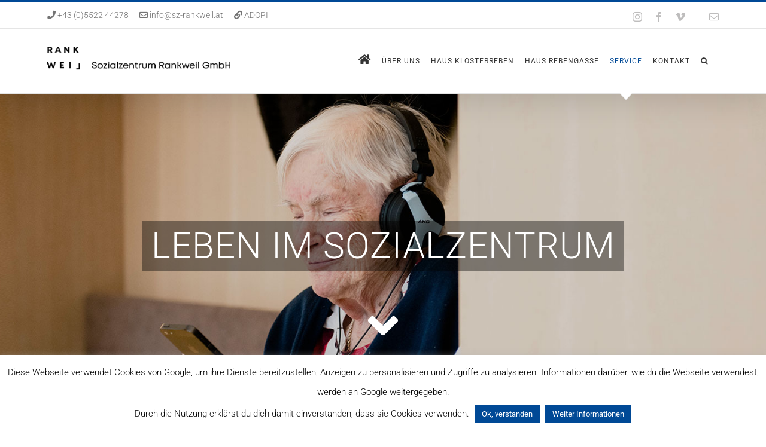

--- FILE ---
content_type: text/html; charset=UTF-8
request_url: https://sz-rankweil.at/neuigkeiten-im-sozialzentrum/
body_size: 21416
content:
<!DOCTYPE html>
<html class="avada-html-layout-wide avada-html-header-position-top avada-is-100-percent-template" lang="de">
<head>
	<meta http-equiv="X-UA-Compatible" content="IE=edge" />
	<meta http-equiv="Content-Type" content="text/html; charset=utf-8"/>
	<meta name="viewport" content="width=device-width, initial-scale=1" />
	<meta name='robots' content='index, follow, max-image-preview:large, max-snippet:-1, max-video-preview:-1' />

	<!-- This site is optimized with the Yoast SEO plugin v26.8 - https://yoast.com/product/yoast-seo-wordpress/ -->
	<title>Neuigkeiten im Sozialzentrum - Sozialzentrum Rankweil</title>
	<meta name="description" content="Neuigkeiten im Sozialzentrum - Vergangene und neue Aktivitäten rund um das Sozialzentrum Rankweil" />
	<link rel="canonical" href="https://sz-rankweil.at/neuigkeiten-im-sozialzentrum/" />
	<meta property="og:locale" content="de_DE" />
	<meta property="og:type" content="article" />
	<meta property="og:title" content="Neuigkeiten im Sozialzentrum - Sozialzentrum Rankweil" />
	<meta property="og:description" content="Neuigkeiten im Sozialzentrum - Vergangene und neue Aktivitäten rund um das Sozialzentrum Rankweil" />
	<meta property="og:url" content="https://sz-rankweil.at/neuigkeiten-im-sozialzentrum/" />
	<meta property="og:site_name" content="Sozialzentrum Rankweil" />
	<meta property="article:publisher" content="https://www.facebook.com/HausKlosterreben/" />
	<meta property="article:modified_time" content="2024-02-21T12:52:11+00:00" />
	<meta name="twitter:card" content="summary_large_image" />
	<meta name="twitter:label1" content="Geschätzte Lesezeit" />
	<meta name="twitter:data1" content="7 Minuten" />
	<script type="application/ld+json" class="yoast-schema-graph">{"@context":"https://schema.org","@graph":[{"@type":"WebPage","@id":"https://sz-rankweil.at/neuigkeiten-im-sozialzentrum/","url":"https://sz-rankweil.at/neuigkeiten-im-sozialzentrum/","name":"Neuigkeiten im Sozialzentrum - Sozialzentrum Rankweil","isPartOf":{"@id":"https://sz-rankweil.at/#website"},"datePublished":"2015-12-04T02:09:22+00:00","dateModified":"2024-02-21T12:52:11+00:00","description":"Neuigkeiten im Sozialzentrum - Vergangene und neue Aktivitäten rund um das Sozialzentrum Rankweil","breadcrumb":{"@id":"https://sz-rankweil.at/neuigkeiten-im-sozialzentrum/#breadcrumb"},"inLanguage":"de","potentialAction":[{"@type":"ReadAction","target":["https://sz-rankweil.at/neuigkeiten-im-sozialzentrum/"]}]},{"@type":"BreadcrumbList","@id":"https://sz-rankweil.at/neuigkeiten-im-sozialzentrum/#breadcrumb","itemListElement":[{"@type":"ListItem","position":1,"name":"Startseite","item":"https://sz-rankweil.at/"},{"@type":"ListItem","position":2,"name":"Neuigkeiten im Sozialzentrum"}]},{"@type":"WebSite","@id":"https://sz-rankweil.at/#website","url":"https://sz-rankweil.at/","name":"Sozialzentrum Rankweil","description":"Dem Altwerden ein neues Zuhause geben","potentialAction":[{"@type":"SearchAction","target":{"@type":"EntryPoint","urlTemplate":"https://sz-rankweil.at/?s={search_term_string}"},"query-input":{"@type":"PropertyValueSpecification","valueRequired":true,"valueName":"search_term_string"}}],"inLanguage":"de"}]}</script>
	<!-- / Yoast SEO plugin. -->


<link rel="alternate" type="application/rss+xml" title="Sozialzentrum Rankweil &raquo; Feed" href="https://sz-rankweil.at/feed/" />
<link rel="alternate" type="application/rss+xml" title="Sozialzentrum Rankweil &raquo; Kommentar-Feed" href="https://sz-rankweil.at/comments/feed/" />
					<link rel="shortcut icon" href="https://sz-rankweil.at/wp-content/uploads/2025/08/favicon-32x32-1.png" type="image/x-icon" />
		
					<!-- For iPhone -->
			<link rel="apple-touch-icon" href="https://sz-rankweil.at/wp-content/uploads/2025/08/apple-touch-icon.png">
		
					<!-- For iPhone Retina display -->
			<link rel="apple-touch-icon" sizes="180x180" href="https://sz-rankweil.at/wp-content/uploads/2025/08/apple-touch-icon.png">
		
					<!-- For iPad -->
			<link rel="apple-touch-icon" sizes="152x152" href="https://sz-rankweil.at/wp-content/uploads/2025/08/apple-touch-icon.png">
		
					<!-- For iPad Retina display -->
			<link rel="apple-touch-icon" sizes="167x167" href="https://sz-rankweil.at/wp-content/uploads/2025/08/apple-touch-icon.png">
		
		<link rel="alternate" title="oEmbed (JSON)" type="application/json+oembed" href="https://sz-rankweil.at/wp-json/oembed/1.0/embed?url=https%3A%2F%2Fsz-rankweil.at%2Fneuigkeiten-im-sozialzentrum%2F" />
<link rel="alternate" title="oEmbed (XML)" type="text/xml+oembed" href="https://sz-rankweil.at/wp-json/oembed/1.0/embed?url=https%3A%2F%2Fsz-rankweil.at%2Fneuigkeiten-im-sozialzentrum%2F&#038;format=xml" />
<style id='wp-img-auto-sizes-contain-inline-css' type='text/css'>
img:is([sizes=auto i],[sizes^="auto," i]){contain-intrinsic-size:3000px 1500px}
/*# sourceURL=wp-img-auto-sizes-contain-inline-css */
</style>
<link rel='stylesheet' id='sbi_styles-css' href='https://sz-rankweil.at/wp-content/plugins/instagram-feed/css/sbi-styles.min.css?ver=6.10.0' type='text/css' media='all' />
<style id='classic-theme-styles-inline-css' type='text/css'>
/*! This file is auto-generated */
.wp-block-button__link{color:#fff;background-color:#32373c;border-radius:9999px;box-shadow:none;text-decoration:none;padding:calc(.667em + 2px) calc(1.333em + 2px);font-size:1.125em}.wp-block-file__button{background:#32373c;color:#fff;text-decoration:none}
/*# sourceURL=/wp-includes/css/classic-themes.min.css */
</style>
<link rel='stylesheet' id='wp-components-css' href='https://sz-rankweil.at/wp-includes/css/dist/components/style.min.css?ver=6.9' type='text/css' media='all' />
<link rel='stylesheet' id='wp-preferences-css' href='https://sz-rankweil.at/wp-includes/css/dist/preferences/style.min.css?ver=6.9' type='text/css' media='all' />
<link rel='stylesheet' id='wp-block-editor-css' href='https://sz-rankweil.at/wp-includes/css/dist/block-editor/style.min.css?ver=6.9' type='text/css' media='all' />
<link rel='stylesheet' id='popup-maker-block-library-style-css' href='https://sz-rankweil.at/wp-content/plugins/popup-maker/dist/packages/block-library-style.css?ver=dbea705cfafe089d65f1' type='text/css' media='all' />
<link rel='stylesheet' id='contact-form-7-css' href='https://sz-rankweil.at/wp-content/plugins/contact-form-7/includes/css/styles.css?ver=6.1.4' type='text/css' media='all' />
<link rel='stylesheet' id='cookie-law-info-css' href='https://sz-rankweil.at/wp-content/plugins/cookie-law-info/legacy/public/css/cookie-law-info-public.css?ver=3.3.9.1' type='text/css' media='all' />
<link rel='stylesheet' id='cookie-law-info-gdpr-css' href='https://sz-rankweil.at/wp-content/plugins/cookie-law-info/legacy/public/css/cookie-law-info-gdpr.css?ver=3.3.9.1' type='text/css' media='all' />
<link rel='stylesheet' id='fusion-dynamic-css-css' href='https://sz-rankweil.at/wp-content/uploads/fusion-styles/c162800308aaf4c804888ba6e96a36f1.min.css?ver=3.3.1' type='text/css' media='all' />
<script type="text/javascript" src="https://sz-rankweil.at/wp-includes/js/jquery/jquery.min.js?ver=3.7.1" id="jquery-core-js"></script>
<script type="text/javascript" src="https://sz-rankweil.at/wp-includes/js/jquery/jquery-migrate.min.js?ver=3.4.1" id="jquery-migrate-js"></script>
<script type="text/javascript" id="cookie-law-info-js-extra">
/* <![CDATA[ */
var Cli_Data = {"nn_cookie_ids":[],"cookielist":[],"non_necessary_cookies":[],"ccpaEnabled":"","ccpaRegionBased":"","ccpaBarEnabled":"","strictlyEnabled":["necessary","obligatoire"],"ccpaType":"gdpr","js_blocking":"","custom_integration":"","triggerDomRefresh":"","secure_cookies":""};
var cli_cookiebar_settings = {"animate_speed_hide":"500","animate_speed_show":"500","background":"#fff","border":"#004996","border_on":"","button_1_button_colour":"#004996","button_1_button_hover":"#003a78","button_1_link_colour":"#fff","button_1_as_button":"1","button_1_new_win":"","button_2_button_colour":"#004996","button_2_button_hover":"#003a78","button_2_link_colour":"#ffffff","button_2_as_button":"1","button_2_hidebar":"1","button_3_button_colour":"#004996","button_3_button_hover":"#003a78","button_3_link_colour":"#fff","button_3_as_button":"1","button_3_new_win":"","button_4_button_colour":"#000","button_4_button_hover":"#000000","button_4_link_colour":"#fff","button_4_as_button":"1","button_7_button_colour":"#61a229","button_7_button_hover":"#4e8221","button_7_link_colour":"#fff","button_7_as_button":"1","button_7_new_win":"","font_family":"inherit","header_fix":"","notify_animate_hide":"1","notify_animate_show":"","notify_div_id":"#cookie-law-info-bar","notify_position_horizontal":"right","notify_position_vertical":"bottom","scroll_close":"","scroll_close_reload":"","accept_close_reload":"","reject_close_reload":"","showagain_tab":"","showagain_background":"#fff","showagain_border":"#000","showagain_div_id":"#cookie-law-info-again","showagain_x_position":"250px","text":"#000","show_once_yn":"1","show_once":"30000","logging_on":"","as_popup":"","popup_overlay":"1","bar_heading_text":"","cookie_bar_as":"banner","popup_showagain_position":"bottom-right","widget_position":"left"};
var log_object = {"ajax_url":"https://sz-rankweil.at/wp-admin/admin-ajax.php"};
//# sourceURL=cookie-law-info-js-extra
/* ]]> */
</script>
<script type="text/javascript" src="https://sz-rankweil.at/wp-content/plugins/cookie-law-info/legacy/public/js/cookie-law-info-public.js?ver=3.3.9.1" id="cookie-law-info-js"></script>
<link rel="https://api.w.org/" href="https://sz-rankweil.at/wp-json/" /><link rel="alternate" title="JSON" type="application/json" href="https://sz-rankweil.at/wp-json/wp/v2/pages/13" /><link rel="EditURI" type="application/rsd+xml" title="RSD" href="https://sz-rankweil.at/xmlrpc.php?rsd" />
<meta name="generator" content="WordPress 6.9" />
<link rel='shortlink' href='https://sz-rankweil.at/?p=13' />
<style type="text/css" id="css-fb-visibility">@media screen and (max-width: 640px){.fusion-no-small-visibility{display:none !important;}body:not(.fusion-builder-ui-wireframe) .sm-text-align-center{text-align:center !important;}body:not(.fusion-builder-ui-wireframe) .sm-text-align-left{text-align:left !important;}body:not(.fusion-builder-ui-wireframe) .sm-text-align-right{text-align:right !important;}body:not(.fusion-builder-ui-wireframe) .sm-mx-auto{margin-left:auto !important;margin-right:auto !important;}body:not(.fusion-builder-ui-wireframe) .sm-ml-auto{margin-left:auto !important;}body:not(.fusion-builder-ui-wireframe) .sm-mr-auto{margin-right:auto !important;}body:not(.fusion-builder-ui-wireframe) .fusion-absolute-position-small{position:absolute;top:auto;width:100%;}}@media screen and (min-width: 641px) and (max-width: 1024px){.fusion-no-medium-visibility{display:none !important;}body:not(.fusion-builder-ui-wireframe) .md-text-align-center{text-align:center !important;}body:not(.fusion-builder-ui-wireframe) .md-text-align-left{text-align:left !important;}body:not(.fusion-builder-ui-wireframe) .md-text-align-right{text-align:right !important;}body:not(.fusion-builder-ui-wireframe) .md-mx-auto{margin-left:auto !important;margin-right:auto !important;}body:not(.fusion-builder-ui-wireframe) .md-ml-auto{margin-left:auto !important;}body:not(.fusion-builder-ui-wireframe) .md-mr-auto{margin-right:auto !important;}body:not(.fusion-builder-ui-wireframe) .fusion-absolute-position-medium{position:absolute;top:auto;width:100%;}}@media screen and (min-width: 1025px){.fusion-no-large-visibility{display:none !important;}body:not(.fusion-builder-ui-wireframe) .lg-text-align-center{text-align:center !important;}body:not(.fusion-builder-ui-wireframe) .lg-text-align-left{text-align:left !important;}body:not(.fusion-builder-ui-wireframe) .lg-text-align-right{text-align:right !important;}body:not(.fusion-builder-ui-wireframe) .lg-mx-auto{margin-left:auto !important;margin-right:auto !important;}body:not(.fusion-builder-ui-wireframe) .lg-ml-auto{margin-left:auto !important;}body:not(.fusion-builder-ui-wireframe) .lg-mr-auto{margin-right:auto !important;}body:not(.fusion-builder-ui-wireframe) .fusion-absolute-position-large{position:absolute;top:auto;width:100%;}}</style>		<style type="text/css" id="wp-custom-css">
			/*Capcha*/ .grecaptcha-badge {z-index: 9999; box-shadow: #cccccc 0px 0px 2px !important;} body:not(.page-id-15) .grecaptcha-badge {display: none;} .sfsiplus_footerLnk {display: none;}		</style>
				<script type="text/javascript">
			var doc = document.documentElement;
			doc.setAttribute( 'data-useragent', navigator.userAgent );
		</script>
		<script>
  (function(i,s,o,g,r,a,m){i['GoogleAnalyticsObject']=r;i[r]=i[r]||function(){
  (i[r].q=i[r].q||[]).push(arguments)},i[r].l=1*new Date();a=s.createElement(o),
  m=s.getElementsByTagName(o)[0];a.async=1;a.src=g;m.parentNode.insertBefore(a,m)
  })(window,document,'script','https://sz-rankweil.at/wp-content/uploads/cached-scripts/analytics.js','ga');

  ga('create', 'UA-42643482-1', 'auto');
  ga('send', 'pageview');

</script>
	<style id='global-styles-inline-css' type='text/css'>
:root{--wp--preset--aspect-ratio--square: 1;--wp--preset--aspect-ratio--4-3: 4/3;--wp--preset--aspect-ratio--3-4: 3/4;--wp--preset--aspect-ratio--3-2: 3/2;--wp--preset--aspect-ratio--2-3: 2/3;--wp--preset--aspect-ratio--16-9: 16/9;--wp--preset--aspect-ratio--9-16: 9/16;--wp--preset--color--black: #000000;--wp--preset--color--cyan-bluish-gray: #abb8c3;--wp--preset--color--white: #ffffff;--wp--preset--color--pale-pink: #f78da7;--wp--preset--color--vivid-red: #cf2e2e;--wp--preset--color--luminous-vivid-orange: #ff6900;--wp--preset--color--luminous-vivid-amber: #fcb900;--wp--preset--color--light-green-cyan: #7bdcb5;--wp--preset--color--vivid-green-cyan: #00d084;--wp--preset--color--pale-cyan-blue: #8ed1fc;--wp--preset--color--vivid-cyan-blue: #0693e3;--wp--preset--color--vivid-purple: #9b51e0;--wp--preset--gradient--vivid-cyan-blue-to-vivid-purple: linear-gradient(135deg,rgb(6,147,227) 0%,rgb(155,81,224) 100%);--wp--preset--gradient--light-green-cyan-to-vivid-green-cyan: linear-gradient(135deg,rgb(122,220,180) 0%,rgb(0,208,130) 100%);--wp--preset--gradient--luminous-vivid-amber-to-luminous-vivid-orange: linear-gradient(135deg,rgb(252,185,0) 0%,rgb(255,105,0) 100%);--wp--preset--gradient--luminous-vivid-orange-to-vivid-red: linear-gradient(135deg,rgb(255,105,0) 0%,rgb(207,46,46) 100%);--wp--preset--gradient--very-light-gray-to-cyan-bluish-gray: linear-gradient(135deg,rgb(238,238,238) 0%,rgb(169,184,195) 100%);--wp--preset--gradient--cool-to-warm-spectrum: linear-gradient(135deg,rgb(74,234,220) 0%,rgb(151,120,209) 20%,rgb(207,42,186) 40%,rgb(238,44,130) 60%,rgb(251,105,98) 80%,rgb(254,248,76) 100%);--wp--preset--gradient--blush-light-purple: linear-gradient(135deg,rgb(255,206,236) 0%,rgb(152,150,240) 100%);--wp--preset--gradient--blush-bordeaux: linear-gradient(135deg,rgb(254,205,165) 0%,rgb(254,45,45) 50%,rgb(107,0,62) 100%);--wp--preset--gradient--luminous-dusk: linear-gradient(135deg,rgb(255,203,112) 0%,rgb(199,81,192) 50%,rgb(65,88,208) 100%);--wp--preset--gradient--pale-ocean: linear-gradient(135deg,rgb(255,245,203) 0%,rgb(182,227,212) 50%,rgb(51,167,181) 100%);--wp--preset--gradient--electric-grass: linear-gradient(135deg,rgb(202,248,128) 0%,rgb(113,206,126) 100%);--wp--preset--gradient--midnight: linear-gradient(135deg,rgb(2,3,129) 0%,rgb(40,116,252) 100%);--wp--preset--font-size--small: 11.25px;--wp--preset--font-size--medium: 20px;--wp--preset--font-size--large: 22.5px;--wp--preset--font-size--x-large: 42px;--wp--preset--font-size--normal: 15px;--wp--preset--font-size--xlarge: 30px;--wp--preset--font-size--huge: 45px;--wp--preset--spacing--20: 0.44rem;--wp--preset--spacing--30: 0.67rem;--wp--preset--spacing--40: 1rem;--wp--preset--spacing--50: 1.5rem;--wp--preset--spacing--60: 2.25rem;--wp--preset--spacing--70: 3.38rem;--wp--preset--spacing--80: 5.06rem;--wp--preset--shadow--natural: 6px 6px 9px rgba(0, 0, 0, 0.2);--wp--preset--shadow--deep: 12px 12px 50px rgba(0, 0, 0, 0.4);--wp--preset--shadow--sharp: 6px 6px 0px rgba(0, 0, 0, 0.2);--wp--preset--shadow--outlined: 6px 6px 0px -3px rgb(255, 255, 255), 6px 6px rgb(0, 0, 0);--wp--preset--shadow--crisp: 6px 6px 0px rgb(0, 0, 0);}:where(.is-layout-flex){gap: 0.5em;}:where(.is-layout-grid){gap: 0.5em;}body .is-layout-flex{display: flex;}.is-layout-flex{flex-wrap: wrap;align-items: center;}.is-layout-flex > :is(*, div){margin: 0;}body .is-layout-grid{display: grid;}.is-layout-grid > :is(*, div){margin: 0;}:where(.wp-block-columns.is-layout-flex){gap: 2em;}:where(.wp-block-columns.is-layout-grid){gap: 2em;}:where(.wp-block-post-template.is-layout-flex){gap: 1.25em;}:where(.wp-block-post-template.is-layout-grid){gap: 1.25em;}.has-black-color{color: var(--wp--preset--color--black) !important;}.has-cyan-bluish-gray-color{color: var(--wp--preset--color--cyan-bluish-gray) !important;}.has-white-color{color: var(--wp--preset--color--white) !important;}.has-pale-pink-color{color: var(--wp--preset--color--pale-pink) !important;}.has-vivid-red-color{color: var(--wp--preset--color--vivid-red) !important;}.has-luminous-vivid-orange-color{color: var(--wp--preset--color--luminous-vivid-orange) !important;}.has-luminous-vivid-amber-color{color: var(--wp--preset--color--luminous-vivid-amber) !important;}.has-light-green-cyan-color{color: var(--wp--preset--color--light-green-cyan) !important;}.has-vivid-green-cyan-color{color: var(--wp--preset--color--vivid-green-cyan) !important;}.has-pale-cyan-blue-color{color: var(--wp--preset--color--pale-cyan-blue) !important;}.has-vivid-cyan-blue-color{color: var(--wp--preset--color--vivid-cyan-blue) !important;}.has-vivid-purple-color{color: var(--wp--preset--color--vivid-purple) !important;}.has-black-background-color{background-color: var(--wp--preset--color--black) !important;}.has-cyan-bluish-gray-background-color{background-color: var(--wp--preset--color--cyan-bluish-gray) !important;}.has-white-background-color{background-color: var(--wp--preset--color--white) !important;}.has-pale-pink-background-color{background-color: var(--wp--preset--color--pale-pink) !important;}.has-vivid-red-background-color{background-color: var(--wp--preset--color--vivid-red) !important;}.has-luminous-vivid-orange-background-color{background-color: var(--wp--preset--color--luminous-vivid-orange) !important;}.has-luminous-vivid-amber-background-color{background-color: var(--wp--preset--color--luminous-vivid-amber) !important;}.has-light-green-cyan-background-color{background-color: var(--wp--preset--color--light-green-cyan) !important;}.has-vivid-green-cyan-background-color{background-color: var(--wp--preset--color--vivid-green-cyan) !important;}.has-pale-cyan-blue-background-color{background-color: var(--wp--preset--color--pale-cyan-blue) !important;}.has-vivid-cyan-blue-background-color{background-color: var(--wp--preset--color--vivid-cyan-blue) !important;}.has-vivid-purple-background-color{background-color: var(--wp--preset--color--vivid-purple) !important;}.has-black-border-color{border-color: var(--wp--preset--color--black) !important;}.has-cyan-bluish-gray-border-color{border-color: var(--wp--preset--color--cyan-bluish-gray) !important;}.has-white-border-color{border-color: var(--wp--preset--color--white) !important;}.has-pale-pink-border-color{border-color: var(--wp--preset--color--pale-pink) !important;}.has-vivid-red-border-color{border-color: var(--wp--preset--color--vivid-red) !important;}.has-luminous-vivid-orange-border-color{border-color: var(--wp--preset--color--luminous-vivid-orange) !important;}.has-luminous-vivid-amber-border-color{border-color: var(--wp--preset--color--luminous-vivid-amber) !important;}.has-light-green-cyan-border-color{border-color: var(--wp--preset--color--light-green-cyan) !important;}.has-vivid-green-cyan-border-color{border-color: var(--wp--preset--color--vivid-green-cyan) !important;}.has-pale-cyan-blue-border-color{border-color: var(--wp--preset--color--pale-cyan-blue) !important;}.has-vivid-cyan-blue-border-color{border-color: var(--wp--preset--color--vivid-cyan-blue) !important;}.has-vivid-purple-border-color{border-color: var(--wp--preset--color--vivid-purple) !important;}.has-vivid-cyan-blue-to-vivid-purple-gradient-background{background: var(--wp--preset--gradient--vivid-cyan-blue-to-vivid-purple) !important;}.has-light-green-cyan-to-vivid-green-cyan-gradient-background{background: var(--wp--preset--gradient--light-green-cyan-to-vivid-green-cyan) !important;}.has-luminous-vivid-amber-to-luminous-vivid-orange-gradient-background{background: var(--wp--preset--gradient--luminous-vivid-amber-to-luminous-vivid-orange) !important;}.has-luminous-vivid-orange-to-vivid-red-gradient-background{background: var(--wp--preset--gradient--luminous-vivid-orange-to-vivid-red) !important;}.has-very-light-gray-to-cyan-bluish-gray-gradient-background{background: var(--wp--preset--gradient--very-light-gray-to-cyan-bluish-gray) !important;}.has-cool-to-warm-spectrum-gradient-background{background: var(--wp--preset--gradient--cool-to-warm-spectrum) !important;}.has-blush-light-purple-gradient-background{background: var(--wp--preset--gradient--blush-light-purple) !important;}.has-blush-bordeaux-gradient-background{background: var(--wp--preset--gradient--blush-bordeaux) !important;}.has-luminous-dusk-gradient-background{background: var(--wp--preset--gradient--luminous-dusk) !important;}.has-pale-ocean-gradient-background{background: var(--wp--preset--gradient--pale-ocean) !important;}.has-electric-grass-gradient-background{background: var(--wp--preset--gradient--electric-grass) !important;}.has-midnight-gradient-background{background: var(--wp--preset--gradient--midnight) !important;}.has-small-font-size{font-size: var(--wp--preset--font-size--small) !important;}.has-medium-font-size{font-size: var(--wp--preset--font-size--medium) !important;}.has-large-font-size{font-size: var(--wp--preset--font-size--large) !important;}.has-x-large-font-size{font-size: var(--wp--preset--font-size--x-large) !important;}
/*# sourceURL=global-styles-inline-css */
</style>
<style id='wp-block-library-inline-css' type='text/css'>
:root{--wp-block-synced-color:#7a00df;--wp-block-synced-color--rgb:122,0,223;--wp-bound-block-color:var(--wp-block-synced-color);--wp-editor-canvas-background:#ddd;--wp-admin-theme-color:#007cba;--wp-admin-theme-color--rgb:0,124,186;--wp-admin-theme-color-darker-10:#006ba1;--wp-admin-theme-color-darker-10--rgb:0,107,160.5;--wp-admin-theme-color-darker-20:#005a87;--wp-admin-theme-color-darker-20--rgb:0,90,135;--wp-admin-border-width-focus:2px}@media (min-resolution:192dpi){:root{--wp-admin-border-width-focus:1.5px}}.wp-element-button{cursor:pointer}:root .has-very-light-gray-background-color{background-color:#eee}:root .has-very-dark-gray-background-color{background-color:#313131}:root .has-very-light-gray-color{color:#eee}:root .has-very-dark-gray-color{color:#313131}:root .has-vivid-green-cyan-to-vivid-cyan-blue-gradient-background{background:linear-gradient(135deg,#00d084,#0693e3)}:root .has-purple-crush-gradient-background{background:linear-gradient(135deg,#34e2e4,#4721fb 50%,#ab1dfe)}:root .has-hazy-dawn-gradient-background{background:linear-gradient(135deg,#faaca8,#dad0ec)}:root .has-subdued-olive-gradient-background{background:linear-gradient(135deg,#fafae1,#67a671)}:root .has-atomic-cream-gradient-background{background:linear-gradient(135deg,#fdd79a,#004a59)}:root .has-nightshade-gradient-background{background:linear-gradient(135deg,#330968,#31cdcf)}:root .has-midnight-gradient-background{background:linear-gradient(135deg,#020381,#2874fc)}:root{--wp--preset--font-size--normal:16px;--wp--preset--font-size--huge:42px}.has-regular-font-size{font-size:1em}.has-larger-font-size{font-size:2.625em}.has-normal-font-size{font-size:var(--wp--preset--font-size--normal)}.has-huge-font-size{font-size:var(--wp--preset--font-size--huge)}.has-text-align-center{text-align:center}.has-text-align-left{text-align:left}.has-text-align-right{text-align:right}.has-fit-text{white-space:nowrap!important}#end-resizable-editor-section{display:none}.aligncenter{clear:both}.items-justified-left{justify-content:flex-start}.items-justified-center{justify-content:center}.items-justified-right{justify-content:flex-end}.items-justified-space-between{justify-content:space-between}.screen-reader-text{border:0;clip-path:inset(50%);height:1px;margin:-1px;overflow:hidden;padding:0;position:absolute;width:1px;word-wrap:normal!important}.screen-reader-text:focus{background-color:#ddd;clip-path:none;color:#444;display:block;font-size:1em;height:auto;left:5px;line-height:normal;padding:15px 23px 14px;text-decoration:none;top:5px;width:auto;z-index:100000}html :where(.has-border-color){border-style:solid}html :where([style*=border-top-color]){border-top-style:solid}html :where([style*=border-right-color]){border-right-style:solid}html :where([style*=border-bottom-color]){border-bottom-style:solid}html :where([style*=border-left-color]){border-left-style:solid}html :where([style*=border-width]){border-style:solid}html :where([style*=border-top-width]){border-top-style:solid}html :where([style*=border-right-width]){border-right-style:solid}html :where([style*=border-bottom-width]){border-bottom-style:solid}html :where([style*=border-left-width]){border-left-style:solid}html :where(img[class*=wp-image-]){height:auto;max-width:100%}:where(figure){margin:0 0 1em}html :where(.is-position-sticky){--wp-admin--admin-bar--position-offset:var(--wp-admin--admin-bar--height,0px)}@media screen and (max-width:600px){html :where(.is-position-sticky){--wp-admin--admin-bar--position-offset:0px}}
/*wp_block_styles_on_demand_placeholder:69779135bf2c1*/
/*# sourceURL=wp-block-library-inline-css */
</style>
<style id='wp-block-library-theme-inline-css' type='text/css'>
.wp-block-audio :where(figcaption){color:#555;font-size:13px;text-align:center}.is-dark-theme .wp-block-audio :where(figcaption){color:#ffffffa6}.wp-block-audio{margin:0 0 1em}.wp-block-code{border:1px solid #ccc;border-radius:4px;font-family:Menlo,Consolas,monaco,monospace;padding:.8em 1em}.wp-block-embed :where(figcaption){color:#555;font-size:13px;text-align:center}.is-dark-theme .wp-block-embed :where(figcaption){color:#ffffffa6}.wp-block-embed{margin:0 0 1em}.blocks-gallery-caption{color:#555;font-size:13px;text-align:center}.is-dark-theme .blocks-gallery-caption{color:#ffffffa6}:root :where(.wp-block-image figcaption){color:#555;font-size:13px;text-align:center}.is-dark-theme :root :where(.wp-block-image figcaption){color:#ffffffa6}.wp-block-image{margin:0 0 1em}.wp-block-pullquote{border-bottom:4px solid;border-top:4px solid;color:currentColor;margin-bottom:1.75em}.wp-block-pullquote :where(cite),.wp-block-pullquote :where(footer),.wp-block-pullquote__citation{color:currentColor;font-size:.8125em;font-style:normal;text-transform:uppercase}.wp-block-quote{border-left:.25em solid;margin:0 0 1.75em;padding-left:1em}.wp-block-quote cite,.wp-block-quote footer{color:currentColor;font-size:.8125em;font-style:normal;position:relative}.wp-block-quote:where(.has-text-align-right){border-left:none;border-right:.25em solid;padding-left:0;padding-right:1em}.wp-block-quote:where(.has-text-align-center){border:none;padding-left:0}.wp-block-quote.is-large,.wp-block-quote.is-style-large,.wp-block-quote:where(.is-style-plain){border:none}.wp-block-search .wp-block-search__label{font-weight:700}.wp-block-search__button{border:1px solid #ccc;padding:.375em .625em}:where(.wp-block-group.has-background){padding:1.25em 2.375em}.wp-block-separator.has-css-opacity{opacity:.4}.wp-block-separator{border:none;border-bottom:2px solid;margin-left:auto;margin-right:auto}.wp-block-separator.has-alpha-channel-opacity{opacity:1}.wp-block-separator:not(.is-style-wide):not(.is-style-dots){width:100px}.wp-block-separator.has-background:not(.is-style-dots){border-bottom:none;height:1px}.wp-block-separator.has-background:not(.is-style-wide):not(.is-style-dots){height:2px}.wp-block-table{margin:0 0 1em}.wp-block-table td,.wp-block-table th{word-break:normal}.wp-block-table :where(figcaption){color:#555;font-size:13px;text-align:center}.is-dark-theme .wp-block-table :where(figcaption){color:#ffffffa6}.wp-block-video :where(figcaption){color:#555;font-size:13px;text-align:center}.is-dark-theme .wp-block-video :where(figcaption){color:#ffffffa6}.wp-block-video{margin:0 0 1em}:root :where(.wp-block-template-part.has-background){margin-bottom:0;margin-top:0;padding:1.25em 2.375em}
/*# sourceURL=/wp-includes/css/dist/block-library/theme.min.css */
</style>
</head>

<body class="wp-singular page-template page-template-100-width page-template-100-width-php page page-id-13 wp-theme-Avada fusion-image-hovers fusion-pagination-sizing fusion-button_size-large fusion-button_type-flat fusion-button_span-no avada-image-rollover-circle-yes avada-image-rollover-yes avada-image-rollover-direction-center_vertical fusion-body ltr fusion-sticky-header no-tablet-sticky-header no-mobile-sticky-header no-mobile-totop fusion-disable-outline fusion-sub-menu-fade mobile-logo-pos-left layout-wide-mode avada-has-boxed-modal-shadow-none layout-scroll-offset-full avada-has-zero-margin-offset-top fusion-top-header menu-text-align-center mobile-menu-design-modern fusion-show-pagination-text fusion-header-layout-v2 avada-responsive avada-footer-fx-none avada-menu-highlight-style-arrow fusion-search-form-clean fusion-main-menu-search-overlay fusion-avatar-square avada-dropdown-styles avada-blog-layout-large avada-blog-archive-layout-grid avada-header-shadow-yes avada-menu-icon-position-left avada-has-megamenu-shadow avada-has-mainmenu-dropdown-divider avada-has-header-100-width avada-has-pagetitle-bg-full avada-has-main-nav-search-icon avada-has-100-footer avada-has-breadcrumb-mobile-hidden avada-has-titlebar-hide avada-has-pagination-padding avada-flyout-menu-direction-fade avada-ec-views-v1" >
		<a class="skip-link screen-reader-text" href="#content">Zum Inhalt springen</a>

	<div id="boxed-wrapper">
		<div class="fusion-sides-frame"></div>
		<div id="wrapper" class="fusion-wrapper">
			<div id="home" style="position:relative;top:-1px;"></div>
			
				
			<header class="fusion-header-wrapper fusion-header-shadow">
				<div class="fusion-header-v2 fusion-logo-alignment fusion-logo-left fusion-sticky-menu- fusion-sticky-logo- fusion-mobile-logo-1  fusion-mobile-menu-design-modern">
					
<div class="fusion-secondary-header">
	<div class="fusion-row">
					<div class="fusion-alignleft">
				<div class="fusion-contact-info"><span class="fusion-contact-info-phone-number"><div><i class="fa fa-phone"></i><a href="tel:+43 5522 44278"> +43 (0)5522 44278</a> &nbsp&nbsp&nbsp&nbsp <i class="fa fa-envelope-o"></i> <a href="mailto:info@sz-rankweil.at">info@sz-rankweil.at</a> &nbsp&nbsp&nbsp&nbsp <i class="fa fa-link"></i> <a href="https://www.interreg.org/projekte-1/interreg-vi/adopi">ADOPI</a></div></span></div>			</div>
							<div class="fusion-alignright">
				<div class="fusion-social-links-header"><div class="fusion-social-networks"><div class="fusion-social-networks-wrapper"><a  class="fusion-social-network-icon fusion-tooltip fusion-instagram awb-icon-instagram" style data-placement="bottom" data-title="Instagram" data-toggle="tooltip" title="Instagram" href="https://www.instagram.com/sozialzentrum_rankweil/" target="_blank" rel="noopener noreferrer"><span class="screen-reader-text">Instagram</span></a><a  class="fusion-social-network-icon fusion-tooltip fusion-facebook awb-icon-facebook" style data-placement="bottom" data-title="Facebook" data-toggle="tooltip" title="Facebook" href="https://www.facebook.com/HausKlosterreben/" target="_blank" rel="noopener noreferrer"><span class="screen-reader-text">Facebook</span></a><a  class="fusion-social-network-icon fusion-tooltip fusion-vimeo awb-icon-vimeo" style data-placement="bottom" data-title="Vimeo" data-toggle="tooltip" title="Vimeo" href="https://vimeo.com/103911801" target="_blank" rel="noopener noreferrer"><span class="screen-reader-text">Vimeo</span></a><a  class="fusion-social-network-icon fusion-tooltip fusion-rss awb-icon-rss" style data-placement="bottom" data-title="Rss" data-toggle="tooltip" title="Rss" href="https://www.sz-rankweil.at/feed/" target="_blank" rel="noopener noreferrer"><span class="screen-reader-text">Rss</span></a><a  class="fusion-social-network-icon fusion-tooltip fusion-mail awb-icon-mail" style data-placement="bottom" data-title="E-Mail" data-toggle="tooltip" title="E-Mail" href="mailto:&#105;&#110;fo&#064;sz-rankwei&#108;&#046;a&#116;" target="_self" rel="noopener noreferrer"><span class="screen-reader-text">E-Mail</span></a></div></div></div>			</div>
			</div>
</div>
<div class="fusion-header-sticky-height"></div>
<div class="fusion-header">
	<div class="fusion-row">
					<div class="fusion-logo" data-margin-top="24px" data-margin-bottom="21px" data-margin-left="0px" data-margin-right="0px">
			<a class="fusion-logo-link"  href="https://sz-rankweil.at/" >

						<!-- standard logo -->
			<img src="https://sz-rankweil.at/wp-content/uploads/2025/08/Logo_340.png" srcset="https://sz-rankweil.at/wp-content/uploads/2025/08/Logo_340.png 1x, https://sz-rankweil.at/wp-content/uploads/2025/08/Logo_560.png 2x" width="340" height="63" style="max-height:63px;height:auto;" alt="Sozialzentrum Rankweil Logo" data-retina_logo_url="https://sz-rankweil.at/wp-content/uploads/2025/08/Logo_560.png" class="fusion-standard-logo" />

											<!-- mobile logo -->
				<img src="https://sz-rankweil.at/wp-content/uploads/2025/08/Logo_250.png" srcset="https://sz-rankweil.at/wp-content/uploads/2025/08/Logo_250.png 1x, https://sz-rankweil.at/wp-content/uploads/2025/08/Logo_560.png 2x" width="250" height="46" style="max-height:46px;height:auto;" alt="Sozialzentrum Rankweil Logo" data-retina_logo_url="https://sz-rankweil.at/wp-content/uploads/2025/08/Logo_560.png" class="fusion-mobile-logo" />
			
					</a>
		</div>		<nav class="fusion-main-menu" aria-label="Hauptmenü"><div class="fusion-overlay-search">		<form role="search" class="searchform fusion-search-form  fusion-search-form-clean" method="get" action="https://sz-rankweil.at/">
			<div class="fusion-search-form-content">

				
				<div class="fusion-search-field search-field">
					<label><span class="screen-reader-text">Suche nach:</span>
													<input type="search" value="" name="s" class="s" placeholder="Suchen..." required aria-required="true" aria-label="Suchen..."/>
											</label>
				</div>
				<div class="fusion-search-button search-button">
					<input type="submit" class="fusion-search-submit searchsubmit" aria-label="Suche" value="&#xf002;" />
									</div>

				
			</div>


			
		</form>
		<div class="fusion-search-spacer"></div><a href="#" role="button" aria-label="Schließe die Suche" class="fusion-close-search"></a></div><ul id="menu-construction-main-menu" class="fusion-menu"><li  id="menu-item-22"  class="menu-item menu-item-type-post_type menu-item-object-page menu-item-home menu-item-22"  data-item-id="22"><a  href="https://sz-rankweil.at/" class="fusion-icon-only-link fusion-flex-link fusion-arrow-highlight"><span class="fusion-megamenu-icon"><i class="glyphicon  fa fa-home" aria-hidden="true"></i></span><span class="menu-text"><span class="menu-title">HOME</span><span class="fusion-arrow-svg"><svg height="12px" width="23px">
					<path d="M0 0 L11.5 12 L23 0 Z" fill="#ffffff" class="header_border_color_stroke" stroke-width="1"/>
					</svg></span></span></a></li><li  id="menu-item-7926"  class="menu-item menu-item-type-post_type menu-item-object-page menu-item-has-children menu-item-7926 fusion-dropdown-menu"  data-item-id="7926"><a  href="https://sz-rankweil.at/ueber-uns/" class="fusion-arrow-highlight"><span class="menu-text">ÜBER UNS<span class="fusion-arrow-svg"><svg height="12px" width="23px">
					<path d="M0 0 L11.5 12 L23 0 Z" fill="#ffffff" class="header_border_color_stroke" stroke-width="1"/>
					</svg></span><span class="fusion-dropdown-svg"><svg height="12px" width="23px">
						<path d="M0 12 L11.5 0 L23 12 Z" fill="#ffffff"/>
						</svg></span></span></a><ul class="sub-menu"><li  id="menu-item-1699"  class="menu-item menu-item-type-custom menu-item-object-custom menu-item-1699 fusion-dropdown-submenu" ><a  href="/ueber-uns/#wrapper" class="fusion-arrow-highlight"><span><span class="fusion-megamenu-icon"><i class="glyphicon  fa fa-info-circle" aria-hidden="true"></i></span>WIR SIND</span></a></li><li  id="menu-item-1694"  class="menu-item menu-item-type-custom menu-item-object-custom menu-item-1694 fusion-dropdown-submenu" ><a  href="/ueber-uns/#team" class="fusion-arrow-highlight"><span><span class="fusion-megamenu-icon"><i class="glyphicon  fa fa-users" aria-hidden="true"></i></span>UNSER TEAM</span></a></li><li  id="menu-item-1698"  class="menu-item menu-item-type-custom menu-item-object-custom menu-item-1698 fusion-dropdown-submenu" ><a  href="/ueber-uns/#kueche" class="fusion-arrow-highlight"><span><span class="fusion-megamenu-icon"><i class="glyphicon  fa fa-cutlery" aria-hidden="true"></i></span>DIE KÜCHE</span></a></li><li  id="menu-item-2090"  class="menu-item menu-item-type-custom menu-item-object-custom menu-item-2090 fusion-dropdown-submenu" ><a  href="/ueber-uns/#hauswirtschaft" class="fusion-arrow-highlight"><span><span class="fusion-megamenu-icon"><i class="glyphicon  fa fa-retweet" aria-hidden="true"></i></span>HAUSWIRTSCHAFT</span></a></li><li  id="menu-item-3482"  class="menu-item menu-item-type-post_type menu-item-object-page menu-item-privacy-policy menu-item-3482 fusion-dropdown-submenu" ><a  href="https://sz-rankweil.at/datenschutz/" class="fusion-arrow-highlight"><span><span class="fusion-megamenu-icon"><i class="glyphicon fa-gavel fas" aria-hidden="true"></i></span>Datenschutz</span></a></li></ul></li><li  id="menu-item-1806"  class="menu-item menu-item-type-post_type menu-item-object-page menu-item-has-children menu-item-1806 fusion-dropdown-menu"  data-item-id="1806"><a  href="https://sz-rankweil.at/haus-klosterreben/" class="fusion-arrow-highlight"><span class="menu-text">HAUS KLOSTERREBEN<span class="fusion-arrow-svg"><svg height="12px" width="23px">
					<path d="M0 0 L11.5 12 L23 0 Z" fill="#ffffff" class="header_border_color_stroke" stroke-width="1"/>
					</svg></span><span class="fusion-dropdown-svg"><svg height="12px" width="23px">
						<path d="M0 12 L11.5 0 L23 12 Z" fill="#ffffff"/>
						</svg></span></span></a><ul class="sub-menu"><li  id="menu-item-1807"  class="menu-item menu-item-type-custom menu-item-object-custom menu-item-1807 fusion-dropdown-submenu" ><a  href="/haus-klosterreben/#wrapper" class="fusion-arrow-highlight"><span><span class="fusion-megamenu-icon"><i class="glyphicon  fa fa-home" aria-hidden="true"></i></span>DAS HAUS</span></a></li><li  id="menu-item-1809"  class="menu-item menu-item-type-custom menu-item-object-custom menu-item-1809 fusion-dropdown-submenu" ><a  href="/haus-klosterreben/#zimmer" class="fusion-arrow-highlight"><span><span class="fusion-megamenu-icon"><i class="glyphicon  fa fa-bed" aria-hidden="true"></i></span>ZIMMER</span></a></li><li  id="menu-item-1656"  class="menu-item menu-item-type-custom menu-item-object-custom menu-item-1656 fusion-dropdown-submenu" ><a  href="/haus-klosterreben/#garten" class="fusion-arrow-highlight"><span><span class="fusion-megamenu-icon"><i class="glyphicon  fa fa-envira" aria-hidden="true"></i></span>DER GARTEN</span></a></li><li  id="menu-item-1808"  class="menu-item menu-item-type-custom menu-item-object-custom menu-item-1808 fusion-dropdown-submenu" ><a  href="/haus-klosterreben/#dauerpflege" class="fusion-arrow-highlight"><span><span class="fusion-megamenu-icon"><i class="glyphicon  fa fa-history" aria-hidden="true"></i></span>DAUERPFLEGE</span></a></li><li  id="menu-item-1831"  class="menu-item menu-item-type-post_type menu-item-object-page menu-item-1831 fusion-dropdown-submenu" ><a  href="https://sz-rankweil.at/hilfe-fuer-kurze-zeit/" class="fusion-arrow-highlight"><span><span class="fusion-megamenu-icon"><i class="glyphicon  fa fa-blind" aria-hidden="true"></i></span>HILFE FÜR KURZE ZEIT</span></a></li><li  id="menu-item-1852"  class="menu-item menu-item-type-post_type menu-item-object-page menu-item-1852 fusion-dropdown-submenu" ><a  href="https://sz-rankweil.at/tarife-und-heimvertrag/" class="fusion-arrow-highlight"><span><span class="fusion-megamenu-icon"><i class="glyphicon  fa fa-file-text-o" aria-hidden="true"></i></span>TARIFE &#038; HEIMVERTRAG</span></a></li></ul></li><li  id="menu-item-1952"  class="menu-item menu-item-type-post_type menu-item-object-page menu-item-has-children menu-item-1952 fusion-dropdown-menu"  data-item-id="1952"><a  href="https://sz-rankweil.at/haus-rebengasse/" class="fusion-arrow-highlight"><span class="menu-text">HAUS REBENGASSE<span class="fusion-arrow-svg"><svg height="12px" width="23px">
					<path d="M0 0 L11.5 12 L23 0 Z" fill="#ffffff" class="header_border_color_stroke" stroke-width="1"/>
					</svg></span><span class="fusion-dropdown-svg"><svg height="12px" width="23px">
						<path d="M0 12 L11.5 0 L23 12 Z" fill="#ffffff"/>
						</svg></span></span></a><ul class="sub-menu"><li  id="menu-item-1954"  class="menu-item menu-item-type-custom menu-item-object-custom menu-item-1954 fusion-dropdown-submenu" ><a  href="/haus-rebengasse/#wrapper" class="fusion-arrow-highlight"><span><span class="fusion-megamenu-icon"><i class="glyphicon  fa fa-home" aria-hidden="true"></i></span>DAS HAUS</span></a></li><li  id="menu-item-1953"  class="menu-item menu-item-type-post_type menu-item-object-page menu-item-1953 fusion-dropdown-submenu" ><a  href="https://sz-rankweil.at/tarife-und-heimvertrag/" class="fusion-arrow-highlight"><span><span class="fusion-megamenu-icon"><i class="glyphicon  fa fa-file-text-o" aria-hidden="true"></i></span>TARIFE &#038; HEIMVERTRAG</span></a></li></ul></li><li  id="menu-item-1458"  class="menu-item menu-item-type-custom menu-item-object-custom current-menu-item current-menu-ancestor current-menu-parent menu-item-has-children menu-item-1458 fusion-dropdown-menu"  data-item-id="1458"><a  href="/neuigkeiten-im-sozialzentrum/" class="fusion-arrow-highlight"><span class="menu-text">SERVICE<span class="fusion-arrow-svg"><svg height="12px" width="23px">
					<path d="M0 0 L11.5 12 L23 0 Z" fill="#ffffff" class="header_border_color_stroke" stroke-width="1"/>
					</svg></span><span class="fusion-dropdown-svg"><svg height="12px" width="23px">
						<path d="M0 12 L11.5 0 L23 12 Z" fill="#ffffff"/>
						</svg></span></span></a><ul class="sub-menu"><li  id="menu-item-18"  class="menu-item menu-item-type-post_type menu-item-object-page current-menu-item page_item page-item-13 current_page_item menu-item-18 fusion-dropdown-submenu" ><a  href="https://sz-rankweil.at/neuigkeiten-im-sozialzentrum/" class="fusion-arrow-highlight"><span><span class="fusion-megamenu-icon"><i class="glyphicon  fa fa-info" aria-hidden="true"></i></span>AKTUELLES</span></a></li><li  id="menu-item-8219"  class="menu-item menu-item-type-post_type menu-item-object-page menu-item-8219 fusion-dropdown-submenu" ><a  href="https://sz-rankweil.at/besuchszeiten/" class="fusion-arrow-highlight"><span><span class="fusion-megamenu-icon"><i class="glyphicon fa-user-shield fas" aria-hidden="true"></i></span>BESUCHSZEITEN</span></a></li><li  id="menu-item-7436"  class="menu-item menu-item-type-post_type menu-item-object-page menu-item-7436 fusion-dropdown-submenu" ><a  href="https://sz-rankweil.at/aktivitaeten-im-sozialzentrum/" class="fusion-arrow-highlight"><span><span class="fusion-megamenu-icon"><i class="glyphicon fa-child fas" aria-hidden="true"></i></span>AKTIVITÄTEN</span></a></li><li  id="menu-item-1430"  class="menu-item menu-item-type-post_type menu-item-object-page menu-item-1430 fusion-dropdown-submenu" ><a  href="https://sz-rankweil.at/jobangebote/" class="fusion-arrow-highlight"><span><span class="fusion-megamenu-icon"><i class="glyphicon  fa fa-user-plus" aria-hidden="true"></i></span>JOBANGEBOTE</span></a></li><li  id="menu-item-2206"  class="menu-item menu-item-type-post_type menu-item-object-page menu-item-2206 fusion-dropdown-submenu" ><a  href="https://sz-rankweil.at/aerzte/" class="fusion-arrow-highlight"><span><span class="fusion-megamenu-icon"><i class="glyphicon  fa fa-user-md" aria-hidden="true"></i></span>ÄRZTE</span></a></li><li  id="menu-item-2007"  class="menu-item menu-item-type-post_type menu-item-object-page menu-item-2007 fusion-dropdown-submenu" ><a  href="https://sz-rankweil.at/ehrenamt/" class="fusion-arrow-highlight"><span><span class="fusion-megamenu-icon"><i class="glyphicon  fa fa-handshake-o" aria-hidden="true"></i></span>EHRENAMT</span></a></li><li  id="menu-item-1987"  class="menu-item menu-item-type-post_type menu-item-object-page menu-item-1987 fusion-dropdown-submenu" ><a  href="https://sz-rankweil.at/physiotherapie/" class="fusion-arrow-highlight"><span><span class="fusion-megamenu-icon"><i class="glyphicon  fa fa-wheelchair-alt" aria-hidden="true"></i></span>PHYSIOTHERAPIE</span></a></li><li  id="menu-item-2040"  class="menu-item menu-item-type-post_type menu-item-object-page menu-item-2040 fusion-dropdown-submenu" ><a  href="https://sz-rankweil.at/seelsorge/" class="fusion-arrow-highlight"><span><span class="fusion-megamenu-icon"><i class="glyphicon  fa fa-heart-o" aria-hidden="true"></i></span>SEELSORGE</span></a></li><li  id="menu-item-1701"  class="menu-item menu-item-type-custom menu-item-object-custom menu-item-1701 fusion-dropdown-submenu" ><a  target="_blank" rel="noopener noreferrer" href="https://www.rankweil.at/Menueplan" class="fusion-arrow-highlight"><span><span class="fusion-megamenu-icon"><i class="glyphicon  fa fa-cutlery" aria-hidden="true"></i></span>MENÜPLAN</span></a></li><li  id="menu-item-1858"  class="menu-item menu-item-type-post_type menu-item-object-page menu-item-1858 fusion-dropdown-submenu" ><a  href="https://sz-rankweil.at/tarife-und-heimvertrag/" class="fusion-arrow-highlight"><span><span class="fusion-megamenu-icon"><i class="glyphicon  fa fa-file-text-o" aria-hidden="true"></i></span>TARIFE &#038; HEIMVERTRAG</span></a></li></ul></li><li  id="menu-item-17"  class="menu-item menu-item-type-post_type menu-item-object-page menu-item-17"  data-item-id="17"><a  href="https://sz-rankweil.at/kontakt/" class="fusion-arrow-highlight"><span class="menu-text">KONTAKT<span class="fusion-arrow-svg"><svg height="12px" width="23px">
					<path d="M0 0 L11.5 12 L23 0 Z" fill="#ffffff" class="header_border_color_stroke" stroke-width="1"/>
					</svg></span></span></a></li><li class="fusion-custom-menu-item fusion-main-menu-search fusion-search-overlay"><a class="fusion-main-menu-icon" href="#" aria-label="Suche" data-title="Suche" title="Suche" role="button" aria-expanded="false"></a></li></ul></nav>	<div class="fusion-mobile-menu-icons">
							<a href="#" class="fusion-icon awb-icon-bars" aria-label="Toggle mobile menu" aria-expanded="false"></a>
		
		
		
			</div>

<nav class="fusion-mobile-nav-holder fusion-mobile-menu-text-align-left" aria-label="Main Menu Mobile"></nav>

					</div>
</div>
				</div>
				<div class="fusion-clearfix"></div>
			</header>
							
						<div id="sliders-container" class="fusion-slider-visibility">
			<div id="fusion-slider-34" data-id="34" class="fusion-slider-container fusion-slider-13 full-width-slider-container" style="height:650px;max-width:100%;">
	<style type="text/css">
		#fusion-slider-34 .flex-direction-nav a {width:63px;height:63px;line-height:63px;font-size:25px;}	</style>
	<div class="fusion-slider-loading">Laden...</div>
		<div class="tfs-slider flexslider main-flex full-width-slider" style="max-width:100%;--typography_sensitivity:1.0;" data-slider_width="100%" data-slider_height="650px" data-full_screen="0" data-parallax="0" data-nav_arrows="1" data-autoplay="1" data-loop="1" data-animation="fade" data-slideshow_speed="10000" data-animation_speed="1000" data-typo_sensitivity="1.0" data-typo_factor="1.5" data-nav_box_width="63px" data-nav_box_height="63px" data-nav_arrow_size="25px" data-orderby="date" data-order="DESC" data-slider_indicator="" data-slider_indicator_color="#ffffff" >
		<ul class="slides" style="max-width:100%;">
															<li class="slide-id-4280" data-mute="yes" data-loop="yes" data-autoplay="yes">
					<div class="slide-content-container slide-content-center" style="display: none;">
						<div class="slide-content" style="">
															<div class="heading with-bg">
									<div class="fusion-title-sc-wrapper" style="background-color: rgba(0,0,0,0.4);">
										<style type="text/css"></style><div class="fusion-title title fusion-title-1 fusion-sep-none fusion-title-center fusion-title-text fusion-title-size-two" style="font-size:60px;margin-top:0px;margin-right:0px;margin-bottom:0px;margin-left:0px;"><h2 class="title-heading-center fusion-responsive-typography-calculated" style="margin:0;font-size:1em;color:#fff;--fontSize:60;line-height:1.33;">LEBEN IM SOZIALZENTRUM</h2></div>									</div>
								</div>
																						<div class="caption ">
									<div class="fusion-title-sc-wrapper" style="">
										<style type="text/css"></style><div class="fusion-title title fusion-title-2 fusion-sep-none fusion-title-center fusion-title-text fusion-title-size-three" style="font-size:24px;margin-top:0px;margin-right:0px;margin-bottom:0px;margin-left:0px;"><h3 class="title-heading-center fusion-responsive-typography-calculated" style="margin:0;font-size:1em;color:#fff;--fontSize:24;line-height:1.58;"><br>
<a class="fusion-one-page-text-link" href="#neuigkeiten"><div class="fusion-fa-align-center"><i class="fb-icon-element-1 fb-icon-element fontawesome-icon fa fa-angle-down circle-no fusion-animated" style="font-size:80px;" data-animationType="fadeInUp" data-animationDuration="0.6" data-animationOffset="top-into-view"></i></div><style>i.fb-icon-element.fontawesome-icon.fb-icon-element-1{ color: #ffffff;}i.fb-icon-element.fontawesome-icon.fb-icon-element-1:hover { color: #ffffff;}</style></a></h3></div>									</div>
								</div>
																				</div>
					</div>
																									<div class="background background-image" style="background-image: url(https://sz-rankweil.at/wp-content/uploads/2019/01/Leben-im-Sozialzentrum.jpg);max-width:100%;height:650px;filter: progid:DXImageTransform.Microsoft.AlphaImageLoader(src='https://sz-rankweil.at/wp-content/uploads/2019/01/Leben-im-Sozialzentrum.jpg', sizingMethod='scale');" data-imgwidth="2000">
																							</div>
				</li>
															<li class="slide-id-1078" data-mute="yes" data-loop="yes" data-autoplay="yes">
					<div class="slide-content-container slide-content-center" style="display: none;">
						<div class="slide-content" style="">
															<div class="heading with-bg">
									<div class="fusion-title-sc-wrapper" style="background-color: rgba(0,0,0,0.4);">
										<style type="text/css"></style><div class="fusion-title title fusion-title-3 fusion-sep-none fusion-title-center fusion-title-text fusion-title-size-two" style="font-size:60px;margin-top:0px;margin-right:0px;margin-bottom:0px;margin-left:0px;"><h2 class="title-heading-center fusion-responsive-typography-calculated" style="margin:0;font-size:1em;color:#fff;--fontSize:60;line-height:1.33;">LEBEN IM SOZIALZENTRUM</h2></div>									</div>
								</div>
																						<div class="caption ">
									<div class="fusion-title-sc-wrapper" style="">
										<style type="text/css"></style><div class="fusion-title title fusion-title-4 fusion-sep-none fusion-title-center fusion-title-text fusion-title-size-three" style="font-size:24px;margin-top:0px;margin-right:0px;margin-bottom:0px;margin-left:0px;"><h3 class="title-heading-center fusion-responsive-typography-calculated" style="margin:0;font-size:1em;color:#fff;--fontSize:24;line-height:1.58;"><br>
<a class="fusion-one-page-text-link" href="#neuigkeiten"><div class="fusion-fa-align-center"><i class="fb-icon-element-2 fb-icon-element fontawesome-icon fa fa-angle-down circle-no fusion-animated" style="font-size:80px;" data-animationType="fadeInUp" data-animationDuration="0.6" data-animationOffset="top-into-view"></i></div><style>i.fb-icon-element.fontawesome-icon.fb-icon-element-2{ color: #ffffff;}i.fb-icon-element.fontawesome-icon.fb-icon-element-2:hover { color: #ffffff;}</style></a></h3></div>									</div>
								</div>
																				</div>
					</div>
																									<div class="background background-image" style="background-image: url(https://sz-rankweil.at/wp-content/uploads/2017/02/Start8.jpg);max-width:100%;height:650px;filter: progid:DXImageTransform.Microsoft.AlphaImageLoader(src='https://sz-rankweil.at/wp-content/uploads/2017/02/Start8.jpg', sizingMethod='scale');" data-imgwidth="2000">
																							</div>
				</li>
															<li class="slide-id-1600" data-mute="yes" data-loop="yes" data-autoplay="yes">
					<div class="slide-content-container slide-content-center" style="display: none;">
						<div class="slide-content" style="">
															<div class="heading with-bg">
									<div class="fusion-title-sc-wrapper" style="background-color: rgba(0,0,0,0.4);">
										<style type="text/css"></style><div class="fusion-title title fusion-title-5 fusion-sep-none fusion-title-center fusion-title-text fusion-title-size-two" style="font-size:60px;margin-top:0px;margin-right:0px;margin-bottom:0px;margin-left:0px;"><h2 class="title-heading-center fusion-responsive-typography-calculated" style="margin:0;font-size:1em;color:#fff;--fontSize:60;line-height:1.33;">NORMALITÄT</h2></div>									</div>
								</div>
																						<div class="caption ">
									<div class="fusion-title-sc-wrapper" style="">
										<style type="text/css"></style><div class="fusion-title title fusion-title-6 fusion-sep-none fusion-title-center fusion-title-text fusion-title-size-three" style="font-size:24px;margin-top:0px;margin-right:0px;margin-bottom:0px;margin-left:0px;"><h3 class="title-heading-center fusion-responsive-typography-calculated" style="margin:0;font-size:1em;color:#fff;--fontSize:24;line-height:1.58;"><br>
<a class="fusion-one-page-text-link" href="#neuigkeiten"><div class="fusion-fa-align-center"><i class="fb-icon-element-3 fb-icon-element fontawesome-icon fa fa-angle-down circle-no fusion-animated" style="font-size:80px;" data-animationType="fadeInUp" data-animationDuration="0.6" data-animationOffset="top-into-view"></i></div><style>i.fb-icon-element.fontawesome-icon.fb-icon-element-3{ color: #ffffff;}i.fb-icon-element.fontawesome-icon.fb-icon-element-3:hover { color: #ffffff;}</style></a></h3></div>									</div>
								</div>
																				</div>
					</div>
																									<div class="background background-image" style="background-image: url(https://sz-rankweil.at/wp-content/uploads/2017/08/Start22.jpg);max-width:100%;height:650px;filter: progid:DXImageTransform.Microsoft.AlphaImageLoader(src='https://sz-rankweil.at/wp-content/uploads/2017/08/Start22.jpg', sizingMethod='scale');" data-imgwidth="2000">
																							</div>
				</li>
					</ul>
	</div>
</div>
		</div>
				
				
			
			
						<main id="main" class="clearfix width-100">
				<div class="fusion-row" style="max-width:100%;">
<section id="content" class="full-width">
					<div id="post-13" class="post-13 page type-page status-publish hentry">
			<span class="entry-title rich-snippet-hidden">Neuigkeiten im Sozialzentrum</span><span class="vcard rich-snippet-hidden"><span class="fn"><a href="https://sz-rankweil.at/author/ionet/" title="Beiträge von Sozialzentrum Rankweil" rel="author">Sozialzentrum Rankweil</a></span></span><span class="updated rich-snippet-hidden">2024-02-21T13:52:11+01:00</span>						<div class="post-content">
				<div class="fusion-fullwidth fullwidth-box fusion-builder-row-1 nonhundred-percent-fullwidth non-hundred-percent-height-scrolling" style="background-color: rgba(233,234,238,0.68);background-position: left top;background-repeat: no-repeat;background-blend-mode: overlay;padding-top:50px;padding-right:25px;padding-bottom:50px;padding-left:25px;margin-bottom: 0px;margin-top: 0px;border-width: 0px 0px 0px 0px;border-color:#eae9e9;border-style:solid;" ><div class="fusion-builder-row fusion-row"><div class="fusion-layout-column fusion_builder_column fusion-builder-column-0 fusion_builder_column_1_1 1_1 fusion-one-full fusion-column-first fusion-column-last" style="margin-top:0px;margin-bottom:0px;"><div class="fusion-column-wrapper fusion-flex-column-wrapper-legacy" style="background-position:left top;background-repeat:no-repeat;-webkit-background-size:cover;-moz-background-size:cover;-o-background-size:cover;background-size:cover;padding: 0px 0px 0px 0px;"><div class="fusion-text fusion-text-1"><h2 style="font-weight: 300; text-align: center;">Sie haben Fragen, Anregungen, Wünsche?</h2>
</div><div class="fusion-clearfix"></div></div></div></div></div><div class="fusion-fullwidth fullwidth-box fusion-builder-row-2 nonhundred-percent-fullwidth non-hundred-percent-height-scrolling" style="background-color: rgba(255,255,255,0);background-position: left top;background-repeat: no-repeat;padding-top:0px;padding-right:25px;padding-bottom:20px;padding-left:25px;margin-bottom: 0px;margin-top: 0px;border-width: 0px 0px 0px 0px;border-color:#eae9e9;border-style:solid;" ><div class="fusion-builder-row fusion-row"><div class="fusion-layout-column fusion_builder_column fusion-builder-column-1 fusion_builder_column_1_1 1_1 fusion-one-full fusion-column-first fusion-column-last" style="margin-top:-22px;margin-bottom:0px;"><div class="fusion-column-wrapper fusion-flex-column-wrapper-legacy" style="background-position:left top;background-repeat:no-repeat;-webkit-background-size:cover;-moz-background-size:cover;-o-background-size:cover;background-size:cover;padding: 0px 0px 0px 0px;"><div class="fusion-aligncenter"><style type="text/css">.fusion-button.button-1 .fusion-button-text, .fusion-button.button-1 i {color:#ffffff;}.fusion-button.button-1 .fusion-button-icon-divider{border-color:#ffffff;}.fusion-button.button-1:hover .fusion-button-text, .fusion-button.button-1:hover i,.fusion-button.button-1:focus .fusion-button-text, .fusion-button.button-1:focus i,.fusion-button.button-1:active .fusion-button-text, .fusion-button.button-1:active{color:#333333;}.fusion-button.button-1:hover .fusion-button-icon-divider, .fusion-button.button-1:hover .fusion-button-icon-divider, .fusion-button.button-1:active .fusion-button-icon-divider{border-color:#333333;}.fusion-button.button-1:hover, .fusion-button.button-1:focus, .fusion-button.button-1:active{border-color:#333333;border-width:2px;}.fusion-button.button-1 {border-color:#ffffff;border-width:2px;border-radius:0px;}.fusion-button.button-1{background: #333333;}.fusion-button.button-1:hover,.button-1:focus,.fusion-button.button-1:active{background: #ffffff;}</style><a class="fusion-button button-flat fusion-button-default-size button-custom button-1 fusion-button-default-span fusion-button-default-type dark-button" target="_self" href="/kontakt/"><span class="fusion-button-text">Kontaktieren Sie uns</span></a></div><div class="fusion-clearfix"></div></div></div></div></div><div id="neuigkeiten"><div class="fusion-fullwidth fullwidth-box fusion-builder-row-3 nonhundred-percent-fullwidth non-hundred-percent-height-scrolling" style="background-color: rgba(255,255,255,0);background-position: left top;background-repeat: no-repeat;padding-top:3%;padding-right:25px;padding-bottom:2%;padding-left:25px;margin-bottom: 0px;margin-top: 0px;border-width: 0px 0px 0px 0px;border-color:#eae9e9;border-style:solid;" ><div class="fusion-builder-row fusion-row"><div class="fusion-layout-column fusion_builder_column fusion-builder-column-2 fusion_builder_column_2_3 2_3 fusion-two-third fusion-column-first" style="width:65.3333%; margin-right: 4%;margin-top:50px;margin-bottom:25px;"><div class="fusion-column-wrapper fusion-flex-column-wrapper-legacy" style="background-position:left top;background-repeat:no-repeat;-webkit-background-size:cover;-moz-background-size:cover;-o-background-size:cover;background-size:cover;padding: 0px 5% 0px 0px;"><div class="fusion-blog-shortcode fusion-blog-shortcode-1 fusion-blog-archive fusion-blog-layout-medium fusion-blog-infinite"><div class="fusion-posts-container fusion-posts-container-infinite fusion-blog-rollover" data-pages="41"><article id="blog-1-post-13455" class="fusion-post-medium post-13455 post type-post status-publish format-standard hentry category-allgemein">
	<style type="text/css">
		
		
		
		
			</style>


<div class="fusion-post-content post-content"><h2 class="blog-shortcode-post-title entry-title"><a href="https://sz-rankweil.at/segensfeier-heilige-agatha-und-heiliger-blasius/">Segensfeier Heilige Agatha und Heiliger Blasius</a></h2><div class="fusion-post-content-container"><p> Brotbacken für die anschließende Segensfeier   Am 5. Februar feierten wir die Heilige Agatha. Am Vormittag backten wir gemeinsam Brötchen und sprachen über das tägliche Brot. Die Bewohner:innen erinnerten sich an alte Bräuche und erzählten schöne Geschichten. Nach <a href="https://sz-rankweil.at/segensfeier-heilige-agatha-und-heiliger-blasius/">[...]</a></p></div></div><div class="fusion-clearfix"></div><div class="fusion-meta-info"><div class="fusion-alignleft"><span class="vcard" style="display: none;"><span class="fn"><a href="https://sz-rankweil.at/author/szr/" title="Beiträge von Sozialzentrum Rankweil" rel="author">Sozialzentrum Rankweil</a></span></span><span class="updated" style="display:none;">2025-11-12T16:08:13+01:00</span><span>30. September, 2025</span><span class="fusion-inline-sep">|</span></div><div class="fusion-alignright"><a class="fusion-read-more" href="https://sz-rankweil.at/segensfeier-heilige-agatha-und-heiliger-blasius/" aria-label="More on Segensfeier Heilige Agatha und Heiliger Blasius">Weiterlesen</a></div></div></article>
<article id="blog-1-post-13452" class="fusion-post-medium post-13452 post type-post status-publish format-standard has-post-thumbnail hentry category-allgemein">
	<style type="text/css">
		
		
		
		
			</style>


			<div class="fusion-flexslider flexslider fusion-flexslider-loading fusion-post-slideshow" style="">
		<ul class="slides">
			
														<li><div  class="fusion-image-wrapper fusion-image-size-fixed" aria-haspopup="true">
				  <img fetchpriority="high" decoding="async" width="320" height="202" src="https://sz-rankweil.at/wp-content/uploads/2025/04/IMG_6843-320x202.jpg" class="attachment-blog-medium size-blog-medium lazyload wp-post-image" alt="" srcset="data:image/svg+xml,%3Csvg%20xmlns%3D%27http%3A%2F%2Fwww.w3.org%2F2000%2Fsvg%27%20width%3D%271499%27%20height%3D%271000%27%20viewBox%3D%270%200%201499%201000%27%3E%3Crect%20width%3D%271499%27%20height%3D%271000%27%20fill-opacity%3D%220%22%2F%3E%3C%2Fsvg%3E" data-orig-src="https://sz-rankweil.at/wp-content/uploads/2025/04/IMG_6843-320x202.jpg" data-srcset="https://sz-rankweil.at/wp-content/uploads/2025/04/IMG_6843-320x202.jpg 320w, https://sz-rankweil.at/wp-content/uploads/2025/04/IMG_6843-700x441.jpg 700w" data-sizes="auto" /><div class="fusion-rollover">
	<div class="fusion-rollover-content">

														<a class="fusion-rollover-link" href="https://sz-rankweil.at/begegnungsclownfrauen-2/">Begegnungsclownfrauen</a>
			
								
		
												<h4 class="fusion-rollover-title">
					<a class="fusion-rollover-title-link" href="https://sz-rankweil.at/begegnungsclownfrauen-2/">
						Begegnungsclownfrauen					</a>
				</h4>
			
								
		
						<a class="fusion-link-wrapper" href="https://sz-rankweil.at/begegnungsclownfrauen-2/" aria-label="Begegnungsclownfrauen"></a>
	</div>
</div>
</div>
</li>
			
			
																																																																				</ul>
	</div>
	<div class="fusion-post-content post-content"><h2 class="blog-shortcode-post-title entry-title"><a href="https://sz-rankweil.at/begegnungsclownfrauen-2/">Begegnungsclownfrauen</a></h2><div class="fusion-post-content-container"><p> Clownfrauen bei uns im Haus    Im Februar und März durften wir vier Begegnungsclownfrauen in unserem Hause begrüßen. Ihr Ziel war es, mit Humor und Herz etwas Abwechslung in den Alltag unserer Bewohner:innen zu bringen. Durch spielerische Interaktion <a href="https://sz-rankweil.at/begegnungsclownfrauen-2/">[...]</a></p></div></div><div class="fusion-clearfix"></div><div class="fusion-meta-info"><div class="fusion-alignleft"><span class="vcard" style="display: none;"><span class="fn"><a href="https://sz-rankweil.at/author/szr/" title="Beiträge von Sozialzentrum Rankweil" rel="author">Sozialzentrum Rankweil</a></span></span><span class="updated" style="display:none;">2025-11-12T16:08:15+01:00</span><span>10. März, 2025</span><span class="fusion-inline-sep">|</span></div><div class="fusion-alignright"><a class="fusion-read-more" href="https://sz-rankweil.at/begegnungsclownfrauen-2/" aria-label="More on Begegnungsclownfrauen">Weiterlesen</a></div></div></article>
<article id="blog-1-post-13449" class="fusion-post-medium post-13449 post type-post status-publish format-standard has-post-thumbnail hentry category-allgemein">
	<style type="text/css">
		
		
		
		
			</style>


			<div class="fusion-flexslider flexslider fusion-flexslider-loading fusion-post-slideshow" style="">
		<ul class="slides">
			
														<li><div  class="fusion-image-wrapper fusion-image-size-fixed" aria-haspopup="true">
				  <img decoding="async" width="320" height="202" src="https://sz-rankweil.at/wp-content/uploads/2025/04/IMG_6664-320x202.jpg" class="attachment-blog-medium size-blog-medium lazyload wp-post-image" alt="" srcset="data:image/svg+xml,%3Csvg%20xmlns%3D%27http%3A%2F%2Fwww.w3.org%2F2000%2Fsvg%27%20width%3D%271920%27%20height%3D%272560%27%20viewBox%3D%270%200%201920%202560%27%3E%3Crect%20width%3D%271920%27%20height%3D%272560%27%20fill-opacity%3D%220%22%2F%3E%3C%2Fsvg%3E" data-orig-src="https://sz-rankweil.at/wp-content/uploads/2025/04/IMG_6664-320x202.jpg" data-srcset="https://sz-rankweil.at/wp-content/uploads/2025/04/IMG_6664-320x202.jpg 320w, https://sz-rankweil.at/wp-content/uploads/2025/04/IMG_6664-700x441.jpg 700w" data-sizes="auto" /><div class="fusion-rollover">
	<div class="fusion-rollover-content">

														<a class="fusion-rollover-link" href="https://sz-rankweil.at/faschingszeit-bei-uns-im-haus/">Faschingszeit bei uns im Haus</a>
			
								
		
												<h4 class="fusion-rollover-title">
					<a class="fusion-rollover-title-link" href="https://sz-rankweil.at/faschingszeit-bei-uns-im-haus/">
						Faschingszeit bei uns im Haus					</a>
				</h4>
			
								
		
						<a class="fusion-link-wrapper" href="https://sz-rankweil.at/faschingszeit-bei-uns-im-haus/" aria-label="Faschingszeit bei uns im Haus"></a>
	</div>
</div>
</div>
</li>
			
			
																																																																				</ul>
	</div>
	<div class="fusion-post-content post-content"><h2 class="blog-shortcode-post-title entry-title"><a href="https://sz-rankweil.at/faschingszeit-bei-uns-im-haus/">Faschingszeit bei uns im Haus</a></h2><div class="fusion-post-content-container"><p> Fasching 2025   Auch heuer haben wir uns wieder „voll ins Zeug gelegt“ und im Haus Klosterreben für ein abwechslungsreiches, buntes Faschingsprogramm gesorgt. Alle Wohnungen und das Foyer waren fröhlich geschmückt. Der Startschuss fiel am 18. Februar, als <a href="https://sz-rankweil.at/faschingszeit-bei-uns-im-haus/">[...]</a></p></div></div><div class="fusion-clearfix"></div><div class="fusion-meta-info"><div class="fusion-alignleft"><span class="vcard" style="display: none;"><span class="fn"><a href="https://sz-rankweil.at/author/szr/" title="Beiträge von Sozialzentrum Rankweil" rel="author">Sozialzentrum Rankweil</a></span></span><span class="updated" style="display:none;">2025-11-12T16:08:17+01:00</span><span>5. März, 2025</span><span class="fusion-inline-sep">|</span></div><div class="fusion-alignright"><a class="fusion-read-more" href="https://sz-rankweil.at/faschingszeit-bei-uns-im-haus/" aria-label="More on Faschingszeit bei uns im Haus">Weiterlesen</a></div></div></article>
<article id="blog-1-post-13447" class="fusion-post-medium post-13447 post type-post status-publish format-standard has-post-thumbnail hentry category-allgemein">
	<style type="text/css">
		
		
		
		
			</style>


			<div class="fusion-flexslider flexslider fusion-flexslider-loading fusion-post-slideshow" style="">
		<ul class="slides">
			
														<li><div  class="fusion-image-wrapper fusion-image-size-fixed" aria-haspopup="true">
				  <img decoding="async" width="320" height="202" src="https://sz-rankweil.at/wp-content/uploads/2025/04/DSC_6783-320x202.jpg" class="attachment-blog-medium size-blog-medium lazyload wp-post-image" alt="" srcset="data:image/svg+xml,%3Csvg%20xmlns%3D%27http%3A%2F%2Fwww.w3.org%2F2000%2Fsvg%27%20width%3D%271499%27%20height%3D%271000%27%20viewBox%3D%270%200%201499%201000%27%3E%3Crect%20width%3D%271499%27%20height%3D%271000%27%20fill-opacity%3D%220%22%2F%3E%3C%2Fsvg%3E" data-orig-src="https://sz-rankweil.at/wp-content/uploads/2025/04/DSC_6783-320x202.jpg" data-srcset="https://sz-rankweil.at/wp-content/uploads/2025/04/DSC_6783-320x202.jpg 320w, https://sz-rankweil.at/wp-content/uploads/2025/04/DSC_6783-700x441.jpg 700w" data-sizes="auto" /><div class="fusion-rollover">
	<div class="fusion-rollover-content">

														<a class="fusion-rollover-link" href="https://sz-rankweil.at/tante-emma-laden/">Tante-Emma-Laden</a>
			
								
		
												<h4 class="fusion-rollover-title">
					<a class="fusion-rollover-title-link" href="https://sz-rankweil.at/tante-emma-laden/">
						Tante-Emma-Laden					</a>
				</h4>
			
								
		
						<a class="fusion-link-wrapper" href="https://sz-rankweil.at/tante-emma-laden/" aria-label="Tante-Emma-Laden"></a>
	</div>
</div>
</div>
</li>
			
			
																																																																				</ul>
	</div>
	<div class="fusion-post-content post-content"><h2 class="blog-shortcode-post-title entry-title"><a href="https://sz-rankweil.at/tante-emma-laden/">Tante-Emma-Laden</a></h2><div class="fusion-post-content-container"><p> Mobiler Kiosk   Am 4. Februar war es so weit: Unser mobiler Verkaufsstand – liebevoll „Tante-Emma-Laden“ genannt – startete seine erste Runde. Beladen mit einer großen Auswahl an Schokolade, Keksen, Bonbons, Knabbereien sowie frischem Obst und Produkten des <a href="https://sz-rankweil.at/tante-emma-laden/">[...]</a></p></div></div><div class="fusion-clearfix"></div><div class="fusion-meta-info"><div class="fusion-alignleft"><span class="vcard" style="display: none;"><span class="fn"><a href="https://sz-rankweil.at/author/szr/" title="Beiträge von Sozialzentrum Rankweil" rel="author">Sozialzentrum Rankweil</a></span></span><span class="updated" style="display:none;">2025-11-12T16:08:20+01:00</span><span>4. Februar, 2025</span><span class="fusion-inline-sep">|</span></div><div class="fusion-alignright"><a class="fusion-read-more" href="https://sz-rankweil.at/tante-emma-laden/" aria-label="More on Tante-Emma-Laden">Weiterlesen</a></div></div></article>
<article id="blog-1-post-13366" class="fusion-post-medium post-13366 post type-post status-publish format-standard has-post-thumbnail hentry category-allgemein">
	<style type="text/css">
		
		
		
		
			</style>


			<div class="fusion-flexslider flexslider fusion-flexslider-loading fusion-post-slideshow" style="">
		<ul class="slides">
			
														<li><div  class="fusion-image-wrapper fusion-image-size-fixed" aria-haspopup="true">
				  <img decoding="async" width="320" height="202" src="https://sz-rankweil.at/wp-content/uploads/2025/04/IMG_5854-320x202.jpg" class="attachment-blog-medium size-blog-medium lazyload wp-post-image" alt="" srcset="data:image/svg+xml,%3Csvg%20xmlns%3D%27http%3A%2F%2Fwww.w3.org%2F2000%2Fsvg%27%20width%3D%271000%27%20height%3D%271333%27%20viewBox%3D%270%200%201000%201333%27%3E%3Crect%20width%3D%271000%27%20height%3D%271333%27%20fill-opacity%3D%220%22%2F%3E%3C%2Fsvg%3E" data-orig-src="https://sz-rankweil.at/wp-content/uploads/2025/04/IMG_5854-320x202.jpg" data-srcset="https://sz-rankweil.at/wp-content/uploads/2025/04/IMG_5854-320x202.jpg 320w, https://sz-rankweil.at/wp-content/uploads/2025/04/IMG_5854-700x441.jpg 700w" data-sizes="auto" /><div class="fusion-rollover">
	<div class="fusion-rollover-content">

														<a class="fusion-rollover-link" href="https://sz-rankweil.at/pflegeschuelerinnen-arbeiten-in-der-praxiswohung-bei-uns-im-haus/">Pflegeschüler:innen arbeiten in der Praxiswohung bei uns im Haus</a>
			
								
		
												<h4 class="fusion-rollover-title">
					<a class="fusion-rollover-title-link" href="https://sz-rankweil.at/pflegeschuelerinnen-arbeiten-in-der-praxiswohung-bei-uns-im-haus/">
						Pflegeschüler:innen arbeiten in der Praxiswohung bei uns im Haus					</a>
				</h4>
			
								
		
						<a class="fusion-link-wrapper" href="https://sz-rankweil.at/pflegeschuelerinnen-arbeiten-in-der-praxiswohung-bei-uns-im-haus/" aria-label="Pflegeschüler:innen arbeiten in der Praxiswohung bei uns im Haus"></a>
	</div>
</div>
</div>
</li>
			
			
																																																																				</ul>
	</div>
	<div class="fusion-post-content post-content"><h2 class="blog-shortcode-post-title entry-title"><a href="https://sz-rankweil.at/pflegeschuelerinnen-arbeiten-in-der-praxiswohung-bei-uns-im-haus/">Pflegeschüler:innen arbeiten in der Praxiswohung bei uns im Haus</a></h2><div class="fusion-post-content-container"><p> Innovatives Praxisprojekt in der Langzeitpflege – Ein Blick hinter die Kulissen mit dem ORF   Die Langzeitpflege erfordert hohe Fachkompetenz, Engagement und verdient mehr öffentliche Wertschätzung. Um die Vielseitigkeit und Bedeutung der Pflegearbeit sichtbar zu machen, wurde von <a href="https://sz-rankweil.at/pflegeschuelerinnen-arbeiten-in-der-praxiswohung-bei-uns-im-haus/">[...]</a></p></div></div><div class="fusion-clearfix"></div><div class="fusion-meta-info"><div class="fusion-alignleft"><span class="vcard" style="display: none;"><span class="fn"><a href="https://sz-rankweil.at/author/szr/" title="Beiträge von Sozialzentrum Rankweil" rel="author">Sozialzentrum Rankweil</a></span></span><span class="updated" style="display:none;">2025-11-12T16:08:22+01:00</span><span>13. Januar, 2025</span><span class="fusion-inline-sep">|</span></div><div class="fusion-alignright"><a class="fusion-read-more" href="https://sz-rankweil.at/pflegeschuelerinnen-arbeiten-in-der-praxiswohung-bei-uns-im-haus/" aria-label="More on Pflegeschüler:innen arbeiten in der Praxiswohung bei uns im Haus">Weiterlesen</a></div></div></article>
<article id="blog-1-post-13445" class="fusion-post-medium post-13445 post type-post status-publish format-standard has-post-thumbnail hentry category-allgemein">
	<style type="text/css">
		
		
		
		
			</style>


			<div class="fusion-flexslider flexslider fusion-flexslider-loading fusion-post-slideshow" style="">
		<ul class="slides">
			
														<li><div  class="fusion-image-wrapper fusion-image-size-fixed" aria-haspopup="true">
				  <img decoding="async" width="320" height="202" src="https://sz-rankweil.at/wp-content/uploads/2025/04/IMG_6295-320x202.jpg" class="attachment-blog-medium size-blog-medium lazyload wp-post-image" alt="" srcset="data:image/svg+xml,%3Csvg%20xmlns%3D%27http%3A%2F%2Fwww.w3.org%2F2000%2Fsvg%27%20width%3D%271000%27%20height%3D%271333%27%20viewBox%3D%270%200%201000%201333%27%3E%3Crect%20width%3D%271000%27%20height%3D%271333%27%20fill-opacity%3D%220%22%2F%3E%3C%2Fsvg%3E" data-orig-src="https://sz-rankweil.at/wp-content/uploads/2025/04/IMG_6295-320x202.jpg" data-srcset="https://sz-rankweil.at/wp-content/uploads/2025/04/IMG_6295-320x202.jpg 320w, https://sz-rankweil.at/wp-content/uploads/2025/04/IMG_6295-700x441.jpg 700w" data-sizes="auto" /><div class="fusion-rollover">
	<div class="fusion-rollover-content">

														<a class="fusion-rollover-link" href="https://sz-rankweil.at/besuch-der-sternsinger/">Besuch der Sternsinger</a>
			
								
		
												<h4 class="fusion-rollover-title">
					<a class="fusion-rollover-title-link" href="https://sz-rankweil.at/besuch-der-sternsinger/">
						Besuch der Sternsinger					</a>
				</h4>
			
								
		
						<a class="fusion-link-wrapper" href="https://sz-rankweil.at/besuch-der-sternsinger/" aria-label="Besuch der Sternsinger"></a>
	</div>
</div>
</div>
</li>
			
			
																																																																				</ul>
	</div>
	<div class="fusion-post-content post-content"><h2 class="blog-shortcode-post-title entry-title"><a href="https://sz-rankweil.at/besuch-der-sternsinger/">Besuch der Sternsinger</a></h2><div class="fusion-post-content-container"><p> Sternsinger zu Besuch bei uns im Haus    Bereits am 2. Jänner folgten die „Heiligen drei Könige“ ihrem Stern ins Haus Klosterreben. Viele Bewohner:innen waren schon im Vorfeld in froher Erwartung und hatten eine Spende bereitgelegt. Das Sternsingen <a href="https://sz-rankweil.at/besuch-der-sternsinger/">[...]</a></p></div></div><div class="fusion-clearfix"></div><div class="fusion-meta-info"><div class="fusion-alignleft"><span class="vcard" style="display: none;"><span class="fn"><a href="https://sz-rankweil.at/author/szr/" title="Beiträge von Sozialzentrum Rankweil" rel="author">Sozialzentrum Rankweil</a></span></span><span class="updated" style="display:none;">2025-11-12T16:08:24+01:00</span><span>2. Januar, 2025</span><span class="fusion-inline-sep">|</span></div><div class="fusion-alignright"><a class="fusion-read-more" href="https://sz-rankweil.at/besuch-der-sternsinger/" aria-label="More on Besuch der Sternsinger">Weiterlesen</a></div></div></article>
</div><div class="fusion-infinite-scroll-trigger"></div><div class="pagination infinite-scroll clearfix" style="display:none;"><span class="current">1</span><a href="https://sz-rankweil.at/neuigkeiten-im-sozialzentrum/page/2/" class="inactive">2</a><a class="pagination-next" rel="next" href="https://sz-rankweil.at/neuigkeiten-im-sozialzentrum/page/2/"><span class="page-text">Vor</span><span class="page-next"></span></a></div><div class="fusion-clearfix"></div></div><div class="fusion-clearfix"></div></div></div><div class="fusion-layout-column fusion_builder_column fusion-builder-column-3 fusion_builder_column_1_3 1_3 fusion-one-third fusion-column-last" style="width:30.6666%;margin-top:1%;margin-bottom:0px;"><div class="fusion-column-wrapper fusion-flex-column-wrapper-legacy" style="background-position:left top;background-repeat:no-repeat;-webkit-background-size:cover;-moz-background-size:cover;-o-background-size:cover;background-size:cover;padding: 0px 0px 0px 0px;"><div class="fusion-widget-area fusion-widget-area-1 fusion-content-widget-area"><style type="text/css">.fusion-widget-area-1 {padding:0px 0px 0px 0px;}.fusion-widget-area-1 .widget h4 {color:#333333;}.fusion-widget-area-1 .widget .heading h4 {color:#333333;}.fusion-widget-area-1 .widget h4 {font-size:22px;}.fusion-widget-area-1 .widget .heading h4 {font-size:22px;}</style><div id="facebook-like-widget-3" class="widget facebook_like"><div class="heading"><h4 class="widget-title">Auf Facebook</h4></div>
												<script>
			
					window.fbAsyncInit = function() {
						fusion_resize_page_widget();

						jQuery( window ).on( 'resize', function() {
							fusion_resize_page_widget();
						});

						function fusion_resize_page_widget() {
							var availableSpace     = jQuery( '.facebook-like-widget-3' ).width(),
								lastAvailableSPace = jQuery( '.facebook-like-widget-3 .fb-page' ).attr( 'data-width' ),
								maxWidth           = 268;

							if ( 1 > availableSpace ) {
								availableSpace = maxWidth;
							}

							if ( availableSpace != lastAvailableSPace && availableSpace != maxWidth ) {
								if ( maxWidth < availableSpace ) {
									availableSpace = maxWidth;
								}
								jQuery('.facebook-like-widget-3 .fb-page' ).attr( 'data-width', Math.floor( availableSpace ) );
								if ( 'undefined' !== typeof FB ) {
									FB.XFBML.parse();
								}
							}
						}
					};

					( function( d, s, id ) {
						var js,
							fjs = d.getElementsByTagName( s )[0];
						if ( d.getElementById( id ) ) {
							return;
						}
						js     = d.createElement( s );
						js.id  = id;
						js.src = "https://connect.facebook.net/de_DE/sdk.js#xfbml=1&version=v8.0&appId=";
						fjs.parentNode.insertBefore( js, fjs );
					}( document, 'script', 'facebook-jssdk' ) );

							</script>
			
			<div class="fb-like-box-container facebook-like-widget-3" id="fb-root">
				<div class="fb-page" data-href="https://www.facebook.com/HausKlosterreben/" data-original-width="268" data-width="268" data-adapt-container-width="true" data-small-header="false" data-height="270" data-hide-cover="true" data-show-facepile="true" data-tabs=""></div>
			</div>
			</div><div class="fusion-additional-widget-content"></div></div><div class="fusion-text fusion-text-2"><h3>Regelmäßige Aktivitäten</h3>
</div><div class="fusion-recent-posts fusion-recent-posts-1 avada-container layout-default layout-columns-2"><section class="fusion-columns columns fusion-columns-2 columns-2"><article class="post fusion-column column col col-lg-6 col-md-6 col-sm-6"><div class="fusion-flexslider fusion-flexslider-loading flexslider flexslider-hover-type-none"><ul class="slides"><li><a href="https://sz-rankweil.at/naeh-und-handarbeitsnachmittage/" aria-label="Näh- und Handarbeitsnachmittage" class="hover-type-none"><img decoding="async" width="700" height="441" src="https://sz-rankweil.at/wp-content/uploads/2016/07/IMG_2173-700x441.jpg" class="attachment-recent-posts size-recent-posts lazyload" alt="" srcset="data:image/svg+xml,%3Csvg%20xmlns%3D%27http%3A%2F%2Fwww.w3.org%2F2000%2Fsvg%27%20width%3D%271000%27%20height%3D%271333%27%20viewBox%3D%270%200%201000%201333%27%3E%3Crect%20width%3D%271000%27%20height%3D%271333%27%20fill-opacity%3D%220%22%2F%3E%3C%2Fsvg%3E" data-orig-src="https://sz-rankweil.at/wp-content/uploads/2016/07/IMG_2173-700x441.jpg" data-srcset="https://sz-rankweil.at/wp-content/uploads/2016/07/IMG_2173-320x202.jpg 320w, https://sz-rankweil.at/wp-content/uploads/2016/07/IMG_2173-700x441.jpg 700w" data-sizes="auto" /></a></li></ul></div><div class="recent-posts-content"><span class="vcard" style="display: none;"><span class="fn"><a href="https://sz-rankweil.at/author/ionet/" title="Beiträge von Sozialzentrum Rankweil" rel="author">Sozialzentrum Rankweil</a></span></span><span class="updated" style="display:none;">2025-11-12T16:08:26+01:00</span><h4 class="entry-title"><a href="https://sz-rankweil.at/naeh-und-handarbeitsnachmittage/">Näh- und Handarbeitsnachmittage</a></h4><p class="meta"><span class="vcard" style="display: none;"><span class="fn"><a href="https://sz-rankweil.at/author/ionet/" title="Beiträge von Sozialzentrum Rankweil" rel="author">Sozialzentrum Rankweil</a></span></span><span class="updated" style="display:none;">2025-11-12T16:08:26+01:00</span></p><p> Näh- und Handarbeitsnachmittage   Näh- und Handarbeitsnachmittage sind eine <a href="https://sz-rankweil.at/naeh-und-handarbeitsnachmittage/">[...]</a></p></div></article><article class="post fusion-column column col col-lg-6 col-md-6 col-sm-6"><div class="fusion-flexslider fusion-flexslider-loading flexslider flexslider-hover-type-none"><ul class="slides"><li><a href="https://sz-rankweil.at/gottesdienste/" aria-label="Gottesdienste" class="hover-type-none"><img decoding="async" width="700" height="441" src="https://sz-rankweil.at/wp-content/uploads/2017/09/Seelsorge-e1511872503662-700x441.jpg" class="attachment-recent-posts size-recent-posts lazyload" alt="" srcset="data:image/svg+xml,%3Csvg%20xmlns%3D%27http%3A%2F%2Fwww.w3.org%2F2000%2Fsvg%27%20width%3D%27735%27%20height%3D%27741%27%20viewBox%3D%270%200%20735%20741%27%3E%3Crect%20width%3D%27735%27%20height%3D%27741%27%20fill-opacity%3D%220%22%2F%3E%3C%2Fsvg%3E" data-orig-src="https://sz-rankweil.at/wp-content/uploads/2017/09/Seelsorge-e1511872503662-700x441.jpg" data-srcset="https://sz-rankweil.at/wp-content/uploads/2017/09/Seelsorge-e1511872503662-320x202.jpg 320w, https://sz-rankweil.at/wp-content/uploads/2017/09/Seelsorge-e1511872503662-700x441.jpg 700w" data-sizes="auto" /></a></li></ul></div><div class="recent-posts-content"><span class="vcard" style="display: none;"><span class="fn"><a href="https://sz-rankweil.at/author/ionet/" title="Beiträge von Sozialzentrum Rankweil" rel="author">Sozialzentrum Rankweil</a></span></span><span class="updated" style="display:none;">2025-11-12T16:08:29+01:00</span><h4 class="entry-title"><a href="https://sz-rankweil.at/gottesdienste/">Gottesdienste</a></h4><p class="meta"><span class="vcard" style="display: none;"><span class="fn"><a href="https://sz-rankweil.at/author/ionet/" title="Beiträge von Sozialzentrum Rankweil" rel="author">Sozialzentrum Rankweil</a></span></span><span class="updated" style="display:none;">2025-11-12T16:08:29+01:00</span></p><p> Gottesdienste   Zwei Mal wöchentlich, sonntags und donnerstags, um <a href="https://sz-rankweil.at/gottesdienste/">[...]</a></p></div></article><article class="post fusion-column column col col-lg-6 col-md-6 col-sm-6"><div class="fusion-flexslider fusion-flexslider-loading flexslider flexslider-hover-type-none"><ul class="slides"><li><a href="https://sz-rankweil.at/aktuelles-zum-zualosa-und-mitreda/" aria-label="Aktuelles zum Zualosa und Mitreda" class="hover-type-none"><img decoding="async" width="700" height="441" src="https://sz-rankweil.at/wp-content/uploads/2020/07/DSC_5519-700x441.jpg" class="attachment-recent-posts size-recent-posts lazyload" alt="" srcset="data:image/svg+xml,%3Csvg%20xmlns%3D%27http%3A%2F%2Fwww.w3.org%2F2000%2Fsvg%27%20width%3D%271500%27%20height%3D%271000%27%20viewBox%3D%270%200%201500%201000%27%3E%3Crect%20width%3D%271500%27%20height%3D%271000%27%20fill-opacity%3D%220%22%2F%3E%3C%2Fsvg%3E" data-orig-src="https://sz-rankweil.at/wp-content/uploads/2020/07/DSC_5519-700x441.jpg" data-srcset="https://sz-rankweil.at/wp-content/uploads/2020/07/DSC_5519-320x202.jpg 320w, https://sz-rankweil.at/wp-content/uploads/2020/07/DSC_5519-700x441.jpg 700w" data-sizes="auto" /></a></li></ul></div><div class="recent-posts-content"><span class="vcard" style="display: none;"><span class="fn"><a href="https://sz-rankweil.at/author/ionet/" title="Beiträge von Sozialzentrum Rankweil" rel="author">Sozialzentrum Rankweil</a></span></span><span class="updated" style="display:none;">2025-11-12T16:08:31+01:00</span><h4 class="entry-title"><a href="https://sz-rankweil.at/aktuelles-zum-zualosa-und-mitreda/">Aktuelles zum Zualosa und Mitreda</a></h4><p class="meta"><span class="vcard" style="display: none;"><span class="fn"><a href="https://sz-rankweil.at/author/ionet/" title="Beiträge von Sozialzentrum Rankweil" rel="author">Sozialzentrum Rankweil</a></span></span><span class="updated" style="display:none;">2025-11-12T16:08:31+01:00</span></p><p> Aktuelles zum Zualosa und Mitreda   Unter dem Motto <a href="https://sz-rankweil.at/aktuelles-zum-zualosa-und-mitreda/">[...]</a></p></div></article><article class="post fusion-column column col col-lg-6 col-md-6 col-sm-6"><div class="fusion-flexslider fusion-flexslider-loading flexslider flexslider-hover-type-none"><ul class="slides"><li><a href="https://sz-rankweil.at/gedaechtnistraining/" aria-label="Gedächtnistraining" class="hover-type-none"><img decoding="async" width="700" height="441" src="https://sz-rankweil.at/wp-content/uploads/2024/02/IMG_2913-e1710749787600-700x441.jpg" class="attachment-recent-posts size-recent-posts lazyload" alt="" srcset="data:image/svg+xml,%3Csvg%20xmlns%3D%27http%3A%2F%2Fwww.w3.org%2F2000%2Fsvg%27%20width%3D%271000%27%20height%3D%271333%27%20viewBox%3D%270%200%201000%201333%27%3E%3Crect%20width%3D%271000%27%20height%3D%271333%27%20fill-opacity%3D%220%22%2F%3E%3C%2Fsvg%3E" data-orig-src="https://sz-rankweil.at/wp-content/uploads/2024/02/IMG_2913-e1710749787600-700x441.jpg" data-srcset="https://sz-rankweil.at/wp-content/uploads/2024/02/IMG_2913-e1710749787600-320x202.jpg 320w, https://sz-rankweil.at/wp-content/uploads/2024/02/IMG_2913-e1710749787600-700x441.jpg 700w" data-sizes="auto" /></a></li></ul></div><div class="recent-posts-content"><span class="vcard" style="display: none;"><span class="fn"><a href="https://sz-rankweil.at/author/ionet/" title="Beiträge von Sozialzentrum Rankweil" rel="author">Sozialzentrum Rankweil</a></span></span><span class="updated" style="display:none;">2025-11-12T16:08:33+01:00</span><h4 class="entry-title"><a href="https://sz-rankweil.at/gedaechtnistraining/">Gedächtnistraining</a></h4><p class="meta"><span class="vcard" style="display: none;"><span class="fn"><a href="https://sz-rankweil.at/author/ionet/" title="Beiträge von Sozialzentrum Rankweil" rel="author">Sozialzentrum Rankweil</a></span></span><span class="updated" style="display:none;">2025-11-12T16:08:33+01:00</span></p><p> Gedächtnistraining   Einmal in der Woche treffen sich die <a href="https://sz-rankweil.at/gedaechtnistraining/">[...]</a></p></div></article><article class="post fusion-column column col col-lg-6 col-md-6 col-sm-6"><div class="fusion-flexslider fusion-flexslider-loading flexslider flexslider-hover-type-none"><ul class="slides"><li><a href="https://sz-rankweil.at/singen/" aria-label="Singen" class="hover-type-none"><img decoding="async" width="700" height="441" src="https://sz-rankweil.at/wp-content/uploads/2016/07/DSC_4912-e1709804082868-700x441.jpg" class="attachment-recent-posts size-recent-posts lazyload" alt="" srcset="data:image/svg+xml,%3Csvg%20xmlns%3D%27http%3A%2F%2Fwww.w3.org%2F2000%2Fsvg%27%20width%3D%271126%27%20height%3D%27974%27%20viewBox%3D%270%200%201126%20974%27%3E%3Crect%20width%3D%271126%27%20height%3D%27974%27%20fill-opacity%3D%220%22%2F%3E%3C%2Fsvg%3E" data-orig-src="https://sz-rankweil.at/wp-content/uploads/2016/07/DSC_4912-e1709804082868-700x441.jpg" data-srcset="https://sz-rankweil.at/wp-content/uploads/2016/07/DSC_4912-e1709804082868-320x202.jpg 320w, https://sz-rankweil.at/wp-content/uploads/2016/07/DSC_4912-e1709804082868-700x441.jpg 700w" data-sizes="auto" /></a></li></ul></div><div class="recent-posts-content"><span class="vcard" style="display: none;"><span class="fn"><a href="https://sz-rankweil.at/author/ionet/" title="Beiträge von Sozialzentrum Rankweil" rel="author">Sozialzentrum Rankweil</a></span></span><span class="updated" style="display:none;">2025-11-12T16:08:36+01:00</span><h4 class="entry-title"><a href="https://sz-rankweil.at/singen/">Singen</a></h4><p class="meta"><span class="vcard" style="display: none;"><span class="fn"><a href="https://sz-rankweil.at/author/ionet/" title="Beiträge von Sozialzentrum Rankweil" rel="author">Sozialzentrum Rankweil</a></span></span><span class="updated" style="display:none;">2025-11-12T16:08:36+01:00</span></p><p> Singen   Da im Haus Klosterreben viele musikalische Menschen <a href="https://sz-rankweil.at/singen/">[...]</a></p></div></article><article class="post fusion-column column col col-lg-6 col-md-6 col-sm-6"><div class="fusion-flexslider fusion-flexslider-loading flexslider flexslider-hover-type-none"><ul class="slides"><li><a href="https://sz-rankweil.at/bewegungsrunde/" aria-label="Bewegungsrunde" class="hover-type-none"><img decoding="async" width="700" height="441" src="https://sz-rankweil.at/wp-content/uploads/2016/07/IMG_3061-e1709724369206-700x441.jpg" class="attachment-recent-posts size-recent-posts lazyload" alt="" srcset="data:image/svg+xml,%3Csvg%20xmlns%3D%27http%3A%2F%2Fwww.w3.org%2F2000%2Fsvg%27%20width%3D%27750%27%20height%3D%27750%27%20viewBox%3D%270%200%20750%20750%27%3E%3Crect%20width%3D%27750%27%20height%3D%27750%27%20fill-opacity%3D%220%22%2F%3E%3C%2Fsvg%3E" data-orig-src="https://sz-rankweil.at/wp-content/uploads/2016/07/IMG_3061-e1709724369206-700x441.jpg" data-srcset="https://sz-rankweil.at/wp-content/uploads/2016/07/IMG_3061-e1709724369206-320x202.jpg 320w, https://sz-rankweil.at/wp-content/uploads/2016/07/IMG_3061-e1709724369206-700x441.jpg 700w" data-sizes="auto" /></a></li></ul></div><div class="recent-posts-content"><span class="vcard" style="display: none;"><span class="fn"><a href="https://sz-rankweil.at/author/ionet/" title="Beiträge von Sozialzentrum Rankweil" rel="author">Sozialzentrum Rankweil</a></span></span><span class="updated" style="display:none;">2025-11-12T16:08:38+01:00</span><h4 class="entry-title"><a href="https://sz-rankweil.at/bewegungsrunde/">Bewegungsrunde</a></h4><p class="meta"><span class="vcard" style="display: none;"><span class="fn"><a href="https://sz-rankweil.at/author/ionet/" title="Beiträge von Sozialzentrum Rankweil" rel="author">Sozialzentrum Rankweil</a></span></span><span class="updated" style="display:none;">2025-11-12T16:08:38+01:00</span></p><p> Bewegungsrunde   Gleich am Montagvormittag starten die Bewohner/-innen in <a href="https://sz-rankweil.at/bewegungsrunde/">[...]</a></p></div></article></section></div><div class="fusion-clearfix"></div></div></div></div></div></div><div class="fusion-bg-parallax" data-bg-align="center bottom" data-direction="down" data-mute="false" data-opacity="100" data-velocity="-0.4" data-mobile-enabled="false" data-break_parents="0" data-bg-image="https://sz-rankweil.at/wp-content/uploads/2015/12/Header9-e1502091947503.jpg" data-bg-repeat="false" data-bg-color="#3f3f3f" ></div><div class="fusion-fullwidth fullwidth-box fusion-builder-row-4 fusion-parallax-down nonhundred-percent-fullwidth non-hundred-percent-height-scrolling fusion-equal-height-columns fusion-no-small-visibility lazyload" style="background-color: #3f3f3f;background-position: center bottom;background-repeat: no-repeat;padding-top:100px;padding-right:25px;padding-bottom:90px;padding-left:25px;margin-bottom: 0px;margin-top: 0px;border-width: 0px 0px 0px 0px;border-color:#eae9e9;border-style:solid;-webkit-background-size:cover;-moz-background-size:cover;-o-background-size:cover;background-size:cover;" data-bg="https://sz-rankweil.at/wp-content/uploads/2015/12/Header9-e1502091947503.jpg" ><div class="fusion-builder-row fusion-row"><div class="fusion-layout-column fusion_builder_column fusion-builder-column-4 fusion_builder_column_2_3 2_3 fusion-two-third fusion-column-first" style="width:66.666666666667%;width:calc(66.666666666667% - ( ( 50px ) * 0.66666666666667 ) );margin-right: 50px;margin-top:0px;margin-bottom:25px;"><div class="fusion-column-wrapper fusion-flex-column-wrapper-legacy" style="background-position:left top;background-repeat:no-repeat;-webkit-background-size:cover;-moz-background-size:cover;-o-background-size:cover;background-size:cover;padding: 0px 0px 0px 0px;"><div class="fusion-column-content-centered"><div class="fusion-column-content"><div class="fusion-text fusion-text-3"><h1 style="font-weight: 300;"><span style="color: #ffffff;">Unser Leitgedanke&#8230;</span></h1>
</div><div class="fusion-sep-clear"></div><div class="fusion-separator fusion-clearfix" style="float:left;margin-top:0px;margin-bottom:30px;width:100%;max-width:206px;"><div class="fusion-separator-border sep-single sep-solid" style="border-color:#d1d1d1;border-top-width:1px;"></div></div><div class="fusion-sep-clear"></div><div class="fusion-text fusion-text-4"><h3><span style="color: #ffffff;">..ist, dass unsere Bewohner Geborgenheit und Normalität erleben.</span></h3>
</div></div></div><div class="fusion-clearfix"></div></div></div><div class="fusion-layout-column fusion_builder_column fusion-builder-column-5 fusion_builder_column_1_3 1_3 fusion-one-third fusion-column-last" style="width:33.333333333333%;width:calc(33.333333333333% - ( ( 50px ) * 0.33333333333333 ) );margin-top:0px;margin-bottom:0px;"><div class="fusion-column-wrapper fusion-flex-column-wrapper-legacy" style="background-position:left top;background-repeat:no-repeat;-webkit-background-size:cover;-moz-background-size:cover;-o-background-size:cover;background-size:cover;padding: 0px 0px 0px 0px;"><div class="fusion-column-content-centered"><div class="fusion-column-content"><div class="fusion-alignleft"><style type="text/css">.fusion-button.button-2 {border-radius:0px;}</style><a class="fusion-button button-flat button-xlarge button-default button-2 fusion-button-default-span fusion-button-default-type" target="_self" title="Kontaktieren Sie uns" href="http://neu.sz-rankweil.at/kontak/"><span class="fusion-button-text">Kontaktieren Sie uns</span></a></div></div></div><div class="fusion-clearfix"></div></div></div></div></div>
							</div>
												</div>
	</section>
						
					</div>  <!-- fusion-row -->
				</main>  <!-- #main -->
				
				
								
					
		<div class="fusion-footer">
					
	<footer class="fusion-footer-widget-area fusion-widget-area">
		<div class="fusion-row">
			<div class="fusion-columns fusion-columns-4 fusion-widget-area">
				
																									<div class="fusion-column col-lg-3 col-md-3 col-sm-3">
							<section id="text-2" class="fusion-footer-widget-column widget widget_text" style="border-style: solid;border-color:transparent;border-width:0px;">			<div class="textwidget"><a href="https://www.sz-rankweil.at"><img decoding="async" style="margin-bottom: 15px;" src="/wp-content/uploads/2025/08/Logo_340.png" alt="" /></a>

<div class="fusion-sep-clear"></div><div class="fusion-separator fusion-full-width-sep fusion-clearfix" style="float:left;margin-top:0px;margin-bottom:0px;width:100%;"></div><div class="fusion-sep-clear"></div>

Wir geben dem Altwerden ein Zuhause.

<div class="fusion-sep-clear"></div><div class="fusion-separator fusion-full-width-sep fusion-clearfix" style="float:left;margin-top:30px;margin-bottom:0px;width:100%;"></div><div class="fusion-sep-clear"></div>

<div class="fusion-button-wrapper"><style type="text/css">.fusion-button.button-3 .fusion-button-text, .fusion-button.button-3 i {color:#ffffff;}.fusion-button.button-3 .fusion-button-icon-divider{border-color:#ffffff;}.fusion-button.button-3:hover .fusion-button-text, .fusion-button.button-3:hover i,.fusion-button.button-3:focus .fusion-button-text, .fusion-button.button-3:focus i,.fusion-button.button-3:active .fusion-button-text, .fusion-button.button-3:active{color:#fff;}.fusion-button.button-3:hover .fusion-button-icon-divider, .fusion-button.button-3:hover .fusion-button-icon-divider, .fusion-button.button-3:active .fusion-button-icon-divider{border-color:#fff;}.fusion-button.button-3:hover, .fusion-button.button-3:focus, .fusion-button.button-3:active{border-color:#fff;}.fusion-button.button-3 {border-color:#ffffff;border-radius:0px;}.fusion-button.button-3{background: #004996;}.fusion-button.button-3:hover,.button-3:focus,.fusion-button.button-3:active{background: #333;}</style><a class="fusion-button button-flat button-large button-custom button-3 fusion-button-default-span fusion-button-default-type" target="_self" href="/ueber-uns/"><span class="fusion-button-text">Weiter lesen</span></a></div></div>
		<div style="clear:both;"></div></section>																					</div>
																										<div class="fusion-column col-lg-3 col-md-3 col-sm-3">
													</div>
																										<div class="fusion-column col-lg-3 col-md-3 col-sm-3">
							<section id="text-3" class="fusion-footer-widget-column widget widget_text" style="border-style: solid;border-color:transparent;border-width:0px;"><h4 class="widget-title">KONTAKT INFORMATIONEN</h4>			<div class="textwidget"><ul class="fusion-checklist fusion-checklist-1" style="font-size:14px;line-height:23.8px;">
<li class="fusion-li-item"><span style="height:23.8px;width:23.8px;margin-right:9.8px;" class="icon-wrapper circle-no"><i class="fusion-li-icon fa fa-home" style="color:#717171;" aria-hidden="true"></i></span><div class="fusion-li-item-content" style="margin-left:33.6px;">

SOZIALZENTRUM RANKWEIL<br>
Klosterreben 4<br>
6830 Rankweil

</div></li>
<li class="fusion-li-item"><span style="height:23.8px;width:23.8px;margin-right:9.8px;" class="icon-wrapper circle-no"><i class="fusion-li-icon fa fa-phone" style="color:#717171;" aria-hidden="true"></i></span><div class="fusion-li-item-content" style="margin-left:33.6px;"><a href="tel: +43 5522 44278">+43 (0)5522 44278</a></div></li>
<li class="fusion-li-item"><span style="height:23.8px;width:23.8px;margin-right:9.8px;" class="icon-wrapper circle-no"><i class="fusion-li-icon fa fa-envelope-o" style="color:#717171;" aria-hidden="true"></i></span><div class="fusion-li-item-content" style="margin-left:33.6px;"><a href="mailto:info@sz-rankweil.at">info@sz-rankweil.at</a></div></li><li class="fusion-li-item"><span style="height:23.8px;width:23.8px;margin-right:9.8px;" class="icon-wrapper circle-no"><i class="fusion-li-icon fa fa-clock-o" style="color:#717171;" aria-hidden="true"></i></span><div class="fusion-li-item-content" style="margin-left:33.6px;">Mo. &#8211; Fr. 8:30 &#8211; 11:30</div></li>
</ul></div>
		<div style="clear:both;"></div></section>																					</div>
																										<div class="fusion-column fusion-column-last col-lg-3 col-md-3 col-sm-3">
							<section id="nav_menu-2" class="fusion-footer-widget-column widget widget_nav_menu"><h4 class="widget-title">Wichtige Links</h4><div class="menu-footer_menu-container"><ul id="menu-footer_menu" class="menu"><li id="menu-item-1217" class="menu-item menu-item-type-custom menu-item-object-custom current-menu-item menu-item-1217"><a href="/neuigkeiten-im-sozialzentrum/" aria-current="page">Aktuelles</a></li>
<li id="menu-item-3483" class="menu-item menu-item-type-post_type menu-item-object-page menu-item-privacy-policy menu-item-3483"><a rel="privacy-policy" href="https://sz-rankweil.at/datenschutz/">Datenschutz</a></li>
<li id="menu-item-1215" class="menu-item menu-item-type-custom menu-item-object-custom menu-item-1215"><a href="/impressum/">Impressum</a></li>
</ul></div><div style="clear:both;"></div></section>																					</div>
																											
				<div class="fusion-clearfix"></div>
			</div> <!-- fusion-columns -->
		</div> <!-- fusion-row -->
	</footer> <!-- fusion-footer-widget-area -->

	
	<footer id="footer" class="fusion-footer-copyright-area">
		<div class="fusion-row">
			<div class="fusion-copyright-content">

				<div class="fusion-copyright-notice">
		<div>
		© COPYRIGHT <script>document.write(new Date().getFullYear());</script> <a href="https://www.sz-rankweil.at">SOZIALZENTRUM RANKWEIL</a>   |  <a href="/datenschutz/">DATENSCHUTZ</a>   |  <a href="/impressum/">IMPRESSUM</a>   |   REALISIERT VON <a href="https://ionet.at">IONET</a>	</div>
</div>
<div class="fusion-social-links-footer">
	<div class="fusion-social-networks"><div class="fusion-social-networks-wrapper"><a  class="fusion-social-network-icon fusion-tooltip fusion-instagram awb-icon-instagram" style data-placement="top" data-title="Instagram" data-toggle="tooltip" title="Instagram" href="https://www.instagram.com/sozialzentrum_rankweil/" target="_blank" rel="noopener noreferrer"><span class="screen-reader-text">Instagram</span></a><a  class="fusion-social-network-icon fusion-tooltip fusion-facebook awb-icon-facebook" style data-placement="top" data-title="Facebook" data-toggle="tooltip" title="Facebook" href="https://www.facebook.com/HausKlosterreben/" target="_blank" rel="noopener noreferrer"><span class="screen-reader-text">Facebook</span></a><a  class="fusion-social-network-icon fusion-tooltip fusion-vimeo awb-icon-vimeo" style data-placement="top" data-title="Vimeo" data-toggle="tooltip" title="Vimeo" href="https://vimeo.com/103911801" target="_blank" rel="noopener noreferrer"><span class="screen-reader-text">Vimeo</span></a><a  class="fusion-social-network-icon fusion-tooltip fusion-rss awb-icon-rss" style data-placement="top" data-title="Rss" data-toggle="tooltip" title="Rss" href="https://www.sz-rankweil.at/feed/" target="_blank" rel="noopener noreferrer"><span class="screen-reader-text">Rss</span></a><a  class="fusion-social-network-icon fusion-tooltip fusion-mail awb-icon-mail" style data-placement="top" data-title="E-Mail" data-toggle="tooltip" title="E-Mail" href="mailto:inf&#111;&#064;&#115;&#122;-&#114;&#097;n&#107;w&#101;&#105;&#108;&#046;at" target="_self" rel="noopener noreferrer"><span class="screen-reader-text">E-Mail</span></a></div></div></div>

			</div> <!-- fusion-fusion-copyright-content -->
		</div> <!-- fusion-row -->
	</footer> <!-- #footer -->
		</div> <!-- fusion-footer -->

		
					<div class="fusion-sliding-bar-wrapper">
											</div>

												</div> <!-- wrapper -->
		</div> <!-- #boxed-wrapper -->
		<div class="fusion-top-frame"></div>
		<div class="fusion-bottom-frame"></div>
		<div class="fusion-boxed-shadow"></div>
		<a class="fusion-one-page-text-link fusion-page-load-link" tabindex="-1" href="#" aria-hidden="true"></a>

		<div class="avada-footer-scripts">
			<script type="speculationrules">
{"prefetch":[{"source":"document","where":{"and":[{"href_matches":"/*"},{"not":{"href_matches":["/wp-*.php","/wp-admin/*","/wp-content/uploads/*","/wp-content/*","/wp-content/plugins/*","/wp-content/themes/Avada/*","/*\\?(.+)"]}},{"not":{"selector_matches":"a[rel~=\"nofollow\"]"}},{"not":{"selector_matches":".no-prefetch, .no-prefetch a"}}]},"eagerness":"conservative"}]}
</script>
<!--googleoff: all--><div id="cookie-law-info-bar" data-nosnippet="true"><span>Diese Webseite verwendet Cookies von Google, um ihre Dienste bereitzustellen, Anzeigen zu personalisieren und Zugriffe zu analysieren. Informationen darüber, wie du die Webseite verwendest, werden an Google weitergegeben.<br>Durch die Nutzung erklärst du dich damit einverstanden, dass sie Cookies verwenden. <a role='button' data-cli_action="accept" id="cookie_action_close_header" class="medium cli-plugin-button cli-plugin-main-button cookie_action_close_header cli_action_button wt-cli-accept-btn" style="display:inline-block">Ok, verstanden</a> <a href="/datenschutz/" id="CONSTANT_OPEN_URL" target="_blank" class="medium cli-plugin-button cli-plugin-main-link" style="display:inline-block">Weiter Informationen</a></span></div><div id="cookie-law-info-again" style="display:none" data-nosnippet="true"><span id="cookie_hdr_showagain">Cookie Information</span></div><div class="cli-modal" data-nosnippet="true" id="cliSettingsPopup" tabindex="-1" role="dialog" aria-labelledby="cliSettingsPopup" aria-hidden="true">
  <div class="cli-modal-dialog" role="document">
	<div class="cli-modal-content cli-bar-popup">
		  <button type="button" class="cli-modal-close" id="cliModalClose">
			<svg class="" viewBox="0 0 24 24"><path d="M19 6.41l-1.41-1.41-5.59 5.59-5.59-5.59-1.41 1.41 5.59 5.59-5.59 5.59 1.41 1.41 5.59-5.59 5.59 5.59 1.41-1.41-5.59-5.59z"></path><path d="M0 0h24v24h-24z" fill="none"></path></svg>
			<span class="wt-cli-sr-only">Schließen</span>
		  </button>
		  <div class="cli-modal-body">
			<div class="cli-container-fluid cli-tab-container">
	<div class="cli-row">
		<div class="cli-col-12 cli-align-items-stretch cli-px-0">
			<div class="cli-privacy-overview">
				<h4>Privacy Overview</h4>				<div class="cli-privacy-content">
					<div class="cli-privacy-content-text">This website uses cookies to improve your experience while you navigate through the website. Out of these, the cookies that are categorized as necessary are stored on your browser as they are essential for the working of basic functionalities of the website. We also use third-party cookies that help us analyze and understand how you use this website. These cookies will be stored in your browser only with your consent. You also have the option to opt-out of these cookies. But opting out of some of these cookies may affect your browsing experience.</div>
				</div>
				<a class="cli-privacy-readmore" aria-label="Mehr anzeigen" role="button" data-readmore-text="Mehr anzeigen" data-readless-text="Weniger anzeigen"></a>			</div>
		</div>
		<div class="cli-col-12 cli-align-items-stretch cli-px-0 cli-tab-section-container">
												<div class="cli-tab-section">
						<div class="cli-tab-header">
							<a role="button" tabindex="0" class="cli-nav-link cli-settings-mobile" data-target="necessary" data-toggle="cli-toggle-tab">
								Necessary							</a>
															<div class="wt-cli-necessary-checkbox">
									<input type="checkbox" class="cli-user-preference-checkbox"  id="wt-cli-checkbox-necessary" data-id="checkbox-necessary" checked="checked"  />
									<label class="form-check-label" for="wt-cli-checkbox-necessary">Necessary</label>
								</div>
								<span class="cli-necessary-caption">immer aktiv</span>
													</div>
						<div class="cli-tab-content">
							<div class="cli-tab-pane cli-fade" data-id="necessary">
								<div class="wt-cli-cookie-description">
									Necessary cookies are absolutely essential for the website to function properly. This category only includes cookies that ensures basic functionalities and security features of the website. These cookies do not store any personal information.								</div>
							</div>
						</div>
					</div>
																	<div class="cli-tab-section">
						<div class="cli-tab-header">
							<a role="button" tabindex="0" class="cli-nav-link cli-settings-mobile" data-target="non-necessary" data-toggle="cli-toggle-tab">
								Non-necessary							</a>
															<div class="cli-switch">
									<input type="checkbox" id="wt-cli-checkbox-non-necessary" class="cli-user-preference-checkbox"  data-id="checkbox-non-necessary" checked='checked' />
									<label for="wt-cli-checkbox-non-necessary" class="cli-slider" data-cli-enable="Aktiviert" data-cli-disable="Deaktiviert"><span class="wt-cli-sr-only">Non-necessary</span></label>
								</div>
													</div>
						<div class="cli-tab-content">
							<div class="cli-tab-pane cli-fade" data-id="non-necessary">
								<div class="wt-cli-cookie-description">
									Any cookies that may not be particularly necessary for the website to function and is used specifically to collect user personal data via analytics, ads, other embedded contents are termed as non-necessary cookies. It is mandatory to procure user consent prior to running these cookies on your website.								</div>
							</div>
						</div>
					</div>
										</div>
	</div>
</div>
		  </div>
		  <div class="cli-modal-footer">
			<div class="wt-cli-element cli-container-fluid cli-tab-container">
				<div class="cli-row">
					<div class="cli-col-12 cli-align-items-stretch cli-px-0">
						<div class="cli-tab-footer wt-cli-privacy-overview-actions">
						
															<a id="wt-cli-privacy-save-btn" role="button" tabindex="0" data-cli-action="accept" class="wt-cli-privacy-btn cli_setting_save_button wt-cli-privacy-accept-btn cli-btn">SPEICHERN &amp; AKZEPTIEREN</a>
													</div>
						
					</div>
				</div>
			</div>
		</div>
	</div>
  </div>
</div>
<div class="cli-modal-backdrop cli-fade cli-settings-overlay"></div>
<div class="cli-modal-backdrop cli-fade cli-popupbar-overlay"></div>
<!--googleon: all--><!-- Instagram Feed JS -->
<script type="text/javascript">
var sbiajaxurl = "https://sz-rankweil.at/wp-admin/admin-ajax.php";
</script>
<script type="text/javascript" src="https://sz-rankweil.at/wp-includes/js/dist/hooks.min.js?ver=dd5603f07f9220ed27f1" id="wp-hooks-js"></script>
<script type="text/javascript" src="https://sz-rankweil.at/wp-includes/js/dist/i18n.min.js?ver=c26c3dc7bed366793375" id="wp-i18n-js"></script>
<script type="text/javascript" id="wp-i18n-js-after">
/* <![CDATA[ */
wp.i18n.setLocaleData( { 'text direction\u0004ltr': [ 'ltr' ] } );
//# sourceURL=wp-i18n-js-after
/* ]]> */
</script>
<script type="text/javascript" src="https://sz-rankweil.at/wp-content/plugins/contact-form-7/includes/swv/js/index.js?ver=6.1.4" id="swv-js"></script>
<script type="text/javascript" id="contact-form-7-js-translations">
/* <![CDATA[ */
( function( domain, translations ) {
	var localeData = translations.locale_data[ domain ] || translations.locale_data.messages;
	localeData[""].domain = domain;
	wp.i18n.setLocaleData( localeData, domain );
} )( "contact-form-7", {"translation-revision-date":"2025-10-26 03:28:49+0000","generator":"GlotPress\/4.0.3","domain":"messages","locale_data":{"messages":{"":{"domain":"messages","plural-forms":"nplurals=2; plural=n != 1;","lang":"de"},"This contact form is placed in the wrong place.":["Dieses Kontaktformular wurde an der falschen Stelle platziert."],"Error:":["Fehler:"]}},"comment":{"reference":"includes\/js\/index.js"}} );
//# sourceURL=contact-form-7-js-translations
/* ]]> */
</script>
<script type="text/javascript" id="contact-form-7-js-before">
/* <![CDATA[ */
var wpcf7 = {
    "api": {
        "root": "https:\/\/sz-rankweil.at\/wp-json\/",
        "namespace": "contact-form-7\/v1"
    },
    "cached": 1
};
//# sourceURL=contact-form-7-js-before
/* ]]> */
</script>
<script type="text/javascript" src="https://sz-rankweil.at/wp-content/plugins/contact-form-7/includes/js/index.js?ver=6.1.4" id="contact-form-7-js"></script>
<script type="text/javascript" src="https://www.google.com/recaptcha/api.js?render=6LfI0O8iAAAAAK98Xj6m0xoGbES0HJCFmfb5jii2&amp;ver=3.0" id="google-recaptcha-js"></script>
<script type="text/javascript" src="https://sz-rankweil.at/wp-includes/js/dist/vendor/wp-polyfill.min.js?ver=3.15.0" id="wp-polyfill-js"></script>
<script type="text/javascript" id="wpcf7-recaptcha-js-before">
/* <![CDATA[ */
var wpcf7_recaptcha = {
    "sitekey": "6LfI0O8iAAAAAK98Xj6m0xoGbES0HJCFmfb5jii2",
    "actions": {
        "homepage": "homepage",
        "contactform": "contactform"
    }
};
//# sourceURL=wpcf7-recaptcha-js-before
/* ]]> */
</script>
<script type="text/javascript" src="https://sz-rankweil.at/wp-content/plugins/contact-form-7/modules/recaptcha/index.js?ver=6.1.4" id="wpcf7-recaptcha-js"></script>
<script type="text/javascript" src="https://sz-rankweil.at/wp-content/uploads/fusion-scripts/d4d02cc3fa6e054421206b9516f42834.min.js?ver=3.3.1" id="fusion-scripts-js"></script>
		</div>

			<div class="to-top-container to-top-right">
		<a href="#" id="toTop" class="fusion-top-top-link">
			<span class="screen-reader-text">Nach oben</span>
		</a>
	</div>
		</body>
</html>

<!--
Performance optimized by W3 Total Cache. Learn more: https://www.boldgrid.com/w3-total-cache/?utm_source=w3tc&utm_medium=footer_comment&utm_campaign=free_plugin

Object Caching 59/126 objects using Redis
Page Caching using Disk: Enhanced 
Database Caching 3/40 queries in 0.016 seconds using Redis

Served from: sz-rankweil.at @ 2026-01-26 17:07:17 by W3 Total Cache
-->

--- FILE ---
content_type: text/html; charset=utf-8
request_url: https://www.google.com/recaptcha/api2/anchor?ar=1&k=6LfI0O8iAAAAAK98Xj6m0xoGbES0HJCFmfb5jii2&co=aHR0cHM6Ly9zei1yYW5rd2VpbC5hdDo0NDM.&hl=en&v=PoyoqOPhxBO7pBk68S4YbpHZ&size=invisible&anchor-ms=20000&execute-ms=30000&cb=10ipzo9kkys
body_size: 48812
content:
<!DOCTYPE HTML><html dir="ltr" lang="en"><head><meta http-equiv="Content-Type" content="text/html; charset=UTF-8">
<meta http-equiv="X-UA-Compatible" content="IE=edge">
<title>reCAPTCHA</title>
<style type="text/css">
/* cyrillic-ext */
@font-face {
  font-family: 'Roboto';
  font-style: normal;
  font-weight: 400;
  font-stretch: 100%;
  src: url(//fonts.gstatic.com/s/roboto/v48/KFO7CnqEu92Fr1ME7kSn66aGLdTylUAMa3GUBHMdazTgWw.woff2) format('woff2');
  unicode-range: U+0460-052F, U+1C80-1C8A, U+20B4, U+2DE0-2DFF, U+A640-A69F, U+FE2E-FE2F;
}
/* cyrillic */
@font-face {
  font-family: 'Roboto';
  font-style: normal;
  font-weight: 400;
  font-stretch: 100%;
  src: url(//fonts.gstatic.com/s/roboto/v48/KFO7CnqEu92Fr1ME7kSn66aGLdTylUAMa3iUBHMdazTgWw.woff2) format('woff2');
  unicode-range: U+0301, U+0400-045F, U+0490-0491, U+04B0-04B1, U+2116;
}
/* greek-ext */
@font-face {
  font-family: 'Roboto';
  font-style: normal;
  font-weight: 400;
  font-stretch: 100%;
  src: url(//fonts.gstatic.com/s/roboto/v48/KFO7CnqEu92Fr1ME7kSn66aGLdTylUAMa3CUBHMdazTgWw.woff2) format('woff2');
  unicode-range: U+1F00-1FFF;
}
/* greek */
@font-face {
  font-family: 'Roboto';
  font-style: normal;
  font-weight: 400;
  font-stretch: 100%;
  src: url(//fonts.gstatic.com/s/roboto/v48/KFO7CnqEu92Fr1ME7kSn66aGLdTylUAMa3-UBHMdazTgWw.woff2) format('woff2');
  unicode-range: U+0370-0377, U+037A-037F, U+0384-038A, U+038C, U+038E-03A1, U+03A3-03FF;
}
/* math */
@font-face {
  font-family: 'Roboto';
  font-style: normal;
  font-weight: 400;
  font-stretch: 100%;
  src: url(//fonts.gstatic.com/s/roboto/v48/KFO7CnqEu92Fr1ME7kSn66aGLdTylUAMawCUBHMdazTgWw.woff2) format('woff2');
  unicode-range: U+0302-0303, U+0305, U+0307-0308, U+0310, U+0312, U+0315, U+031A, U+0326-0327, U+032C, U+032F-0330, U+0332-0333, U+0338, U+033A, U+0346, U+034D, U+0391-03A1, U+03A3-03A9, U+03B1-03C9, U+03D1, U+03D5-03D6, U+03F0-03F1, U+03F4-03F5, U+2016-2017, U+2034-2038, U+203C, U+2040, U+2043, U+2047, U+2050, U+2057, U+205F, U+2070-2071, U+2074-208E, U+2090-209C, U+20D0-20DC, U+20E1, U+20E5-20EF, U+2100-2112, U+2114-2115, U+2117-2121, U+2123-214F, U+2190, U+2192, U+2194-21AE, U+21B0-21E5, U+21F1-21F2, U+21F4-2211, U+2213-2214, U+2216-22FF, U+2308-230B, U+2310, U+2319, U+231C-2321, U+2336-237A, U+237C, U+2395, U+239B-23B7, U+23D0, U+23DC-23E1, U+2474-2475, U+25AF, U+25B3, U+25B7, U+25BD, U+25C1, U+25CA, U+25CC, U+25FB, U+266D-266F, U+27C0-27FF, U+2900-2AFF, U+2B0E-2B11, U+2B30-2B4C, U+2BFE, U+3030, U+FF5B, U+FF5D, U+1D400-1D7FF, U+1EE00-1EEFF;
}
/* symbols */
@font-face {
  font-family: 'Roboto';
  font-style: normal;
  font-weight: 400;
  font-stretch: 100%;
  src: url(//fonts.gstatic.com/s/roboto/v48/KFO7CnqEu92Fr1ME7kSn66aGLdTylUAMaxKUBHMdazTgWw.woff2) format('woff2');
  unicode-range: U+0001-000C, U+000E-001F, U+007F-009F, U+20DD-20E0, U+20E2-20E4, U+2150-218F, U+2190, U+2192, U+2194-2199, U+21AF, U+21E6-21F0, U+21F3, U+2218-2219, U+2299, U+22C4-22C6, U+2300-243F, U+2440-244A, U+2460-24FF, U+25A0-27BF, U+2800-28FF, U+2921-2922, U+2981, U+29BF, U+29EB, U+2B00-2BFF, U+4DC0-4DFF, U+FFF9-FFFB, U+10140-1018E, U+10190-1019C, U+101A0, U+101D0-101FD, U+102E0-102FB, U+10E60-10E7E, U+1D2C0-1D2D3, U+1D2E0-1D37F, U+1F000-1F0FF, U+1F100-1F1AD, U+1F1E6-1F1FF, U+1F30D-1F30F, U+1F315, U+1F31C, U+1F31E, U+1F320-1F32C, U+1F336, U+1F378, U+1F37D, U+1F382, U+1F393-1F39F, U+1F3A7-1F3A8, U+1F3AC-1F3AF, U+1F3C2, U+1F3C4-1F3C6, U+1F3CA-1F3CE, U+1F3D4-1F3E0, U+1F3ED, U+1F3F1-1F3F3, U+1F3F5-1F3F7, U+1F408, U+1F415, U+1F41F, U+1F426, U+1F43F, U+1F441-1F442, U+1F444, U+1F446-1F449, U+1F44C-1F44E, U+1F453, U+1F46A, U+1F47D, U+1F4A3, U+1F4B0, U+1F4B3, U+1F4B9, U+1F4BB, U+1F4BF, U+1F4C8-1F4CB, U+1F4D6, U+1F4DA, U+1F4DF, U+1F4E3-1F4E6, U+1F4EA-1F4ED, U+1F4F7, U+1F4F9-1F4FB, U+1F4FD-1F4FE, U+1F503, U+1F507-1F50B, U+1F50D, U+1F512-1F513, U+1F53E-1F54A, U+1F54F-1F5FA, U+1F610, U+1F650-1F67F, U+1F687, U+1F68D, U+1F691, U+1F694, U+1F698, U+1F6AD, U+1F6B2, U+1F6B9-1F6BA, U+1F6BC, U+1F6C6-1F6CF, U+1F6D3-1F6D7, U+1F6E0-1F6EA, U+1F6F0-1F6F3, U+1F6F7-1F6FC, U+1F700-1F7FF, U+1F800-1F80B, U+1F810-1F847, U+1F850-1F859, U+1F860-1F887, U+1F890-1F8AD, U+1F8B0-1F8BB, U+1F8C0-1F8C1, U+1F900-1F90B, U+1F93B, U+1F946, U+1F984, U+1F996, U+1F9E9, U+1FA00-1FA6F, U+1FA70-1FA7C, U+1FA80-1FA89, U+1FA8F-1FAC6, U+1FACE-1FADC, U+1FADF-1FAE9, U+1FAF0-1FAF8, U+1FB00-1FBFF;
}
/* vietnamese */
@font-face {
  font-family: 'Roboto';
  font-style: normal;
  font-weight: 400;
  font-stretch: 100%;
  src: url(//fonts.gstatic.com/s/roboto/v48/KFO7CnqEu92Fr1ME7kSn66aGLdTylUAMa3OUBHMdazTgWw.woff2) format('woff2');
  unicode-range: U+0102-0103, U+0110-0111, U+0128-0129, U+0168-0169, U+01A0-01A1, U+01AF-01B0, U+0300-0301, U+0303-0304, U+0308-0309, U+0323, U+0329, U+1EA0-1EF9, U+20AB;
}
/* latin-ext */
@font-face {
  font-family: 'Roboto';
  font-style: normal;
  font-weight: 400;
  font-stretch: 100%;
  src: url(//fonts.gstatic.com/s/roboto/v48/KFO7CnqEu92Fr1ME7kSn66aGLdTylUAMa3KUBHMdazTgWw.woff2) format('woff2');
  unicode-range: U+0100-02BA, U+02BD-02C5, U+02C7-02CC, U+02CE-02D7, U+02DD-02FF, U+0304, U+0308, U+0329, U+1D00-1DBF, U+1E00-1E9F, U+1EF2-1EFF, U+2020, U+20A0-20AB, U+20AD-20C0, U+2113, U+2C60-2C7F, U+A720-A7FF;
}
/* latin */
@font-face {
  font-family: 'Roboto';
  font-style: normal;
  font-weight: 400;
  font-stretch: 100%;
  src: url(//fonts.gstatic.com/s/roboto/v48/KFO7CnqEu92Fr1ME7kSn66aGLdTylUAMa3yUBHMdazQ.woff2) format('woff2');
  unicode-range: U+0000-00FF, U+0131, U+0152-0153, U+02BB-02BC, U+02C6, U+02DA, U+02DC, U+0304, U+0308, U+0329, U+2000-206F, U+20AC, U+2122, U+2191, U+2193, U+2212, U+2215, U+FEFF, U+FFFD;
}
/* cyrillic-ext */
@font-face {
  font-family: 'Roboto';
  font-style: normal;
  font-weight: 500;
  font-stretch: 100%;
  src: url(//fonts.gstatic.com/s/roboto/v48/KFO7CnqEu92Fr1ME7kSn66aGLdTylUAMa3GUBHMdazTgWw.woff2) format('woff2');
  unicode-range: U+0460-052F, U+1C80-1C8A, U+20B4, U+2DE0-2DFF, U+A640-A69F, U+FE2E-FE2F;
}
/* cyrillic */
@font-face {
  font-family: 'Roboto';
  font-style: normal;
  font-weight: 500;
  font-stretch: 100%;
  src: url(//fonts.gstatic.com/s/roboto/v48/KFO7CnqEu92Fr1ME7kSn66aGLdTylUAMa3iUBHMdazTgWw.woff2) format('woff2');
  unicode-range: U+0301, U+0400-045F, U+0490-0491, U+04B0-04B1, U+2116;
}
/* greek-ext */
@font-face {
  font-family: 'Roboto';
  font-style: normal;
  font-weight: 500;
  font-stretch: 100%;
  src: url(//fonts.gstatic.com/s/roboto/v48/KFO7CnqEu92Fr1ME7kSn66aGLdTylUAMa3CUBHMdazTgWw.woff2) format('woff2');
  unicode-range: U+1F00-1FFF;
}
/* greek */
@font-face {
  font-family: 'Roboto';
  font-style: normal;
  font-weight: 500;
  font-stretch: 100%;
  src: url(//fonts.gstatic.com/s/roboto/v48/KFO7CnqEu92Fr1ME7kSn66aGLdTylUAMa3-UBHMdazTgWw.woff2) format('woff2');
  unicode-range: U+0370-0377, U+037A-037F, U+0384-038A, U+038C, U+038E-03A1, U+03A3-03FF;
}
/* math */
@font-face {
  font-family: 'Roboto';
  font-style: normal;
  font-weight: 500;
  font-stretch: 100%;
  src: url(//fonts.gstatic.com/s/roboto/v48/KFO7CnqEu92Fr1ME7kSn66aGLdTylUAMawCUBHMdazTgWw.woff2) format('woff2');
  unicode-range: U+0302-0303, U+0305, U+0307-0308, U+0310, U+0312, U+0315, U+031A, U+0326-0327, U+032C, U+032F-0330, U+0332-0333, U+0338, U+033A, U+0346, U+034D, U+0391-03A1, U+03A3-03A9, U+03B1-03C9, U+03D1, U+03D5-03D6, U+03F0-03F1, U+03F4-03F5, U+2016-2017, U+2034-2038, U+203C, U+2040, U+2043, U+2047, U+2050, U+2057, U+205F, U+2070-2071, U+2074-208E, U+2090-209C, U+20D0-20DC, U+20E1, U+20E5-20EF, U+2100-2112, U+2114-2115, U+2117-2121, U+2123-214F, U+2190, U+2192, U+2194-21AE, U+21B0-21E5, U+21F1-21F2, U+21F4-2211, U+2213-2214, U+2216-22FF, U+2308-230B, U+2310, U+2319, U+231C-2321, U+2336-237A, U+237C, U+2395, U+239B-23B7, U+23D0, U+23DC-23E1, U+2474-2475, U+25AF, U+25B3, U+25B7, U+25BD, U+25C1, U+25CA, U+25CC, U+25FB, U+266D-266F, U+27C0-27FF, U+2900-2AFF, U+2B0E-2B11, U+2B30-2B4C, U+2BFE, U+3030, U+FF5B, U+FF5D, U+1D400-1D7FF, U+1EE00-1EEFF;
}
/* symbols */
@font-face {
  font-family: 'Roboto';
  font-style: normal;
  font-weight: 500;
  font-stretch: 100%;
  src: url(//fonts.gstatic.com/s/roboto/v48/KFO7CnqEu92Fr1ME7kSn66aGLdTylUAMaxKUBHMdazTgWw.woff2) format('woff2');
  unicode-range: U+0001-000C, U+000E-001F, U+007F-009F, U+20DD-20E0, U+20E2-20E4, U+2150-218F, U+2190, U+2192, U+2194-2199, U+21AF, U+21E6-21F0, U+21F3, U+2218-2219, U+2299, U+22C4-22C6, U+2300-243F, U+2440-244A, U+2460-24FF, U+25A0-27BF, U+2800-28FF, U+2921-2922, U+2981, U+29BF, U+29EB, U+2B00-2BFF, U+4DC0-4DFF, U+FFF9-FFFB, U+10140-1018E, U+10190-1019C, U+101A0, U+101D0-101FD, U+102E0-102FB, U+10E60-10E7E, U+1D2C0-1D2D3, U+1D2E0-1D37F, U+1F000-1F0FF, U+1F100-1F1AD, U+1F1E6-1F1FF, U+1F30D-1F30F, U+1F315, U+1F31C, U+1F31E, U+1F320-1F32C, U+1F336, U+1F378, U+1F37D, U+1F382, U+1F393-1F39F, U+1F3A7-1F3A8, U+1F3AC-1F3AF, U+1F3C2, U+1F3C4-1F3C6, U+1F3CA-1F3CE, U+1F3D4-1F3E0, U+1F3ED, U+1F3F1-1F3F3, U+1F3F5-1F3F7, U+1F408, U+1F415, U+1F41F, U+1F426, U+1F43F, U+1F441-1F442, U+1F444, U+1F446-1F449, U+1F44C-1F44E, U+1F453, U+1F46A, U+1F47D, U+1F4A3, U+1F4B0, U+1F4B3, U+1F4B9, U+1F4BB, U+1F4BF, U+1F4C8-1F4CB, U+1F4D6, U+1F4DA, U+1F4DF, U+1F4E3-1F4E6, U+1F4EA-1F4ED, U+1F4F7, U+1F4F9-1F4FB, U+1F4FD-1F4FE, U+1F503, U+1F507-1F50B, U+1F50D, U+1F512-1F513, U+1F53E-1F54A, U+1F54F-1F5FA, U+1F610, U+1F650-1F67F, U+1F687, U+1F68D, U+1F691, U+1F694, U+1F698, U+1F6AD, U+1F6B2, U+1F6B9-1F6BA, U+1F6BC, U+1F6C6-1F6CF, U+1F6D3-1F6D7, U+1F6E0-1F6EA, U+1F6F0-1F6F3, U+1F6F7-1F6FC, U+1F700-1F7FF, U+1F800-1F80B, U+1F810-1F847, U+1F850-1F859, U+1F860-1F887, U+1F890-1F8AD, U+1F8B0-1F8BB, U+1F8C0-1F8C1, U+1F900-1F90B, U+1F93B, U+1F946, U+1F984, U+1F996, U+1F9E9, U+1FA00-1FA6F, U+1FA70-1FA7C, U+1FA80-1FA89, U+1FA8F-1FAC6, U+1FACE-1FADC, U+1FADF-1FAE9, U+1FAF0-1FAF8, U+1FB00-1FBFF;
}
/* vietnamese */
@font-face {
  font-family: 'Roboto';
  font-style: normal;
  font-weight: 500;
  font-stretch: 100%;
  src: url(//fonts.gstatic.com/s/roboto/v48/KFO7CnqEu92Fr1ME7kSn66aGLdTylUAMa3OUBHMdazTgWw.woff2) format('woff2');
  unicode-range: U+0102-0103, U+0110-0111, U+0128-0129, U+0168-0169, U+01A0-01A1, U+01AF-01B0, U+0300-0301, U+0303-0304, U+0308-0309, U+0323, U+0329, U+1EA0-1EF9, U+20AB;
}
/* latin-ext */
@font-face {
  font-family: 'Roboto';
  font-style: normal;
  font-weight: 500;
  font-stretch: 100%;
  src: url(//fonts.gstatic.com/s/roboto/v48/KFO7CnqEu92Fr1ME7kSn66aGLdTylUAMa3KUBHMdazTgWw.woff2) format('woff2');
  unicode-range: U+0100-02BA, U+02BD-02C5, U+02C7-02CC, U+02CE-02D7, U+02DD-02FF, U+0304, U+0308, U+0329, U+1D00-1DBF, U+1E00-1E9F, U+1EF2-1EFF, U+2020, U+20A0-20AB, U+20AD-20C0, U+2113, U+2C60-2C7F, U+A720-A7FF;
}
/* latin */
@font-face {
  font-family: 'Roboto';
  font-style: normal;
  font-weight: 500;
  font-stretch: 100%;
  src: url(//fonts.gstatic.com/s/roboto/v48/KFO7CnqEu92Fr1ME7kSn66aGLdTylUAMa3yUBHMdazQ.woff2) format('woff2');
  unicode-range: U+0000-00FF, U+0131, U+0152-0153, U+02BB-02BC, U+02C6, U+02DA, U+02DC, U+0304, U+0308, U+0329, U+2000-206F, U+20AC, U+2122, U+2191, U+2193, U+2212, U+2215, U+FEFF, U+FFFD;
}
/* cyrillic-ext */
@font-face {
  font-family: 'Roboto';
  font-style: normal;
  font-weight: 900;
  font-stretch: 100%;
  src: url(//fonts.gstatic.com/s/roboto/v48/KFO7CnqEu92Fr1ME7kSn66aGLdTylUAMa3GUBHMdazTgWw.woff2) format('woff2');
  unicode-range: U+0460-052F, U+1C80-1C8A, U+20B4, U+2DE0-2DFF, U+A640-A69F, U+FE2E-FE2F;
}
/* cyrillic */
@font-face {
  font-family: 'Roboto';
  font-style: normal;
  font-weight: 900;
  font-stretch: 100%;
  src: url(//fonts.gstatic.com/s/roboto/v48/KFO7CnqEu92Fr1ME7kSn66aGLdTylUAMa3iUBHMdazTgWw.woff2) format('woff2');
  unicode-range: U+0301, U+0400-045F, U+0490-0491, U+04B0-04B1, U+2116;
}
/* greek-ext */
@font-face {
  font-family: 'Roboto';
  font-style: normal;
  font-weight: 900;
  font-stretch: 100%;
  src: url(//fonts.gstatic.com/s/roboto/v48/KFO7CnqEu92Fr1ME7kSn66aGLdTylUAMa3CUBHMdazTgWw.woff2) format('woff2');
  unicode-range: U+1F00-1FFF;
}
/* greek */
@font-face {
  font-family: 'Roboto';
  font-style: normal;
  font-weight: 900;
  font-stretch: 100%;
  src: url(//fonts.gstatic.com/s/roboto/v48/KFO7CnqEu92Fr1ME7kSn66aGLdTylUAMa3-UBHMdazTgWw.woff2) format('woff2');
  unicode-range: U+0370-0377, U+037A-037F, U+0384-038A, U+038C, U+038E-03A1, U+03A3-03FF;
}
/* math */
@font-face {
  font-family: 'Roboto';
  font-style: normal;
  font-weight: 900;
  font-stretch: 100%;
  src: url(//fonts.gstatic.com/s/roboto/v48/KFO7CnqEu92Fr1ME7kSn66aGLdTylUAMawCUBHMdazTgWw.woff2) format('woff2');
  unicode-range: U+0302-0303, U+0305, U+0307-0308, U+0310, U+0312, U+0315, U+031A, U+0326-0327, U+032C, U+032F-0330, U+0332-0333, U+0338, U+033A, U+0346, U+034D, U+0391-03A1, U+03A3-03A9, U+03B1-03C9, U+03D1, U+03D5-03D6, U+03F0-03F1, U+03F4-03F5, U+2016-2017, U+2034-2038, U+203C, U+2040, U+2043, U+2047, U+2050, U+2057, U+205F, U+2070-2071, U+2074-208E, U+2090-209C, U+20D0-20DC, U+20E1, U+20E5-20EF, U+2100-2112, U+2114-2115, U+2117-2121, U+2123-214F, U+2190, U+2192, U+2194-21AE, U+21B0-21E5, U+21F1-21F2, U+21F4-2211, U+2213-2214, U+2216-22FF, U+2308-230B, U+2310, U+2319, U+231C-2321, U+2336-237A, U+237C, U+2395, U+239B-23B7, U+23D0, U+23DC-23E1, U+2474-2475, U+25AF, U+25B3, U+25B7, U+25BD, U+25C1, U+25CA, U+25CC, U+25FB, U+266D-266F, U+27C0-27FF, U+2900-2AFF, U+2B0E-2B11, U+2B30-2B4C, U+2BFE, U+3030, U+FF5B, U+FF5D, U+1D400-1D7FF, U+1EE00-1EEFF;
}
/* symbols */
@font-face {
  font-family: 'Roboto';
  font-style: normal;
  font-weight: 900;
  font-stretch: 100%;
  src: url(//fonts.gstatic.com/s/roboto/v48/KFO7CnqEu92Fr1ME7kSn66aGLdTylUAMaxKUBHMdazTgWw.woff2) format('woff2');
  unicode-range: U+0001-000C, U+000E-001F, U+007F-009F, U+20DD-20E0, U+20E2-20E4, U+2150-218F, U+2190, U+2192, U+2194-2199, U+21AF, U+21E6-21F0, U+21F3, U+2218-2219, U+2299, U+22C4-22C6, U+2300-243F, U+2440-244A, U+2460-24FF, U+25A0-27BF, U+2800-28FF, U+2921-2922, U+2981, U+29BF, U+29EB, U+2B00-2BFF, U+4DC0-4DFF, U+FFF9-FFFB, U+10140-1018E, U+10190-1019C, U+101A0, U+101D0-101FD, U+102E0-102FB, U+10E60-10E7E, U+1D2C0-1D2D3, U+1D2E0-1D37F, U+1F000-1F0FF, U+1F100-1F1AD, U+1F1E6-1F1FF, U+1F30D-1F30F, U+1F315, U+1F31C, U+1F31E, U+1F320-1F32C, U+1F336, U+1F378, U+1F37D, U+1F382, U+1F393-1F39F, U+1F3A7-1F3A8, U+1F3AC-1F3AF, U+1F3C2, U+1F3C4-1F3C6, U+1F3CA-1F3CE, U+1F3D4-1F3E0, U+1F3ED, U+1F3F1-1F3F3, U+1F3F5-1F3F7, U+1F408, U+1F415, U+1F41F, U+1F426, U+1F43F, U+1F441-1F442, U+1F444, U+1F446-1F449, U+1F44C-1F44E, U+1F453, U+1F46A, U+1F47D, U+1F4A3, U+1F4B0, U+1F4B3, U+1F4B9, U+1F4BB, U+1F4BF, U+1F4C8-1F4CB, U+1F4D6, U+1F4DA, U+1F4DF, U+1F4E3-1F4E6, U+1F4EA-1F4ED, U+1F4F7, U+1F4F9-1F4FB, U+1F4FD-1F4FE, U+1F503, U+1F507-1F50B, U+1F50D, U+1F512-1F513, U+1F53E-1F54A, U+1F54F-1F5FA, U+1F610, U+1F650-1F67F, U+1F687, U+1F68D, U+1F691, U+1F694, U+1F698, U+1F6AD, U+1F6B2, U+1F6B9-1F6BA, U+1F6BC, U+1F6C6-1F6CF, U+1F6D3-1F6D7, U+1F6E0-1F6EA, U+1F6F0-1F6F3, U+1F6F7-1F6FC, U+1F700-1F7FF, U+1F800-1F80B, U+1F810-1F847, U+1F850-1F859, U+1F860-1F887, U+1F890-1F8AD, U+1F8B0-1F8BB, U+1F8C0-1F8C1, U+1F900-1F90B, U+1F93B, U+1F946, U+1F984, U+1F996, U+1F9E9, U+1FA00-1FA6F, U+1FA70-1FA7C, U+1FA80-1FA89, U+1FA8F-1FAC6, U+1FACE-1FADC, U+1FADF-1FAE9, U+1FAF0-1FAF8, U+1FB00-1FBFF;
}
/* vietnamese */
@font-face {
  font-family: 'Roboto';
  font-style: normal;
  font-weight: 900;
  font-stretch: 100%;
  src: url(//fonts.gstatic.com/s/roboto/v48/KFO7CnqEu92Fr1ME7kSn66aGLdTylUAMa3OUBHMdazTgWw.woff2) format('woff2');
  unicode-range: U+0102-0103, U+0110-0111, U+0128-0129, U+0168-0169, U+01A0-01A1, U+01AF-01B0, U+0300-0301, U+0303-0304, U+0308-0309, U+0323, U+0329, U+1EA0-1EF9, U+20AB;
}
/* latin-ext */
@font-face {
  font-family: 'Roboto';
  font-style: normal;
  font-weight: 900;
  font-stretch: 100%;
  src: url(//fonts.gstatic.com/s/roboto/v48/KFO7CnqEu92Fr1ME7kSn66aGLdTylUAMa3KUBHMdazTgWw.woff2) format('woff2');
  unicode-range: U+0100-02BA, U+02BD-02C5, U+02C7-02CC, U+02CE-02D7, U+02DD-02FF, U+0304, U+0308, U+0329, U+1D00-1DBF, U+1E00-1E9F, U+1EF2-1EFF, U+2020, U+20A0-20AB, U+20AD-20C0, U+2113, U+2C60-2C7F, U+A720-A7FF;
}
/* latin */
@font-face {
  font-family: 'Roboto';
  font-style: normal;
  font-weight: 900;
  font-stretch: 100%;
  src: url(//fonts.gstatic.com/s/roboto/v48/KFO7CnqEu92Fr1ME7kSn66aGLdTylUAMa3yUBHMdazQ.woff2) format('woff2');
  unicode-range: U+0000-00FF, U+0131, U+0152-0153, U+02BB-02BC, U+02C6, U+02DA, U+02DC, U+0304, U+0308, U+0329, U+2000-206F, U+20AC, U+2122, U+2191, U+2193, U+2212, U+2215, U+FEFF, U+FFFD;
}

</style>
<link rel="stylesheet" type="text/css" href="https://www.gstatic.com/recaptcha/releases/PoyoqOPhxBO7pBk68S4YbpHZ/styles__ltr.css">
<script nonce="ib9DFA8p0pnDJcvk20c36Q" type="text/javascript">window['__recaptcha_api'] = 'https://www.google.com/recaptcha/api2/';</script>
<script type="text/javascript" src="https://www.gstatic.com/recaptcha/releases/PoyoqOPhxBO7pBk68S4YbpHZ/recaptcha__en.js" nonce="ib9DFA8p0pnDJcvk20c36Q">
      
    </script></head>
<body><div id="rc-anchor-alert" class="rc-anchor-alert"></div>
<input type="hidden" id="recaptcha-token" value="[base64]">
<script type="text/javascript" nonce="ib9DFA8p0pnDJcvk20c36Q">
      recaptcha.anchor.Main.init("[\x22ainput\x22,[\x22bgdata\x22,\x22\x22,\[base64]/[base64]/MjU1Ong/[base64]/[base64]/[base64]/[base64]/[base64]/[base64]/[base64]/[base64]/[base64]/[base64]/[base64]/[base64]/[base64]/[base64]/[base64]\\u003d\x22,\[base64]\\u003d\x22,\x22HTfCssO9w5lawrnCjXcJZRTCiXPDjMKmw47Cj8KlGMK5w5BwFMO4w4bCkcO8ZAXDll3CgHxKwpvDozbCpMKvDydfKXvCn8OCSMKPbBjCkgnCtsOxwpMpwqXCswPDgWhtw6HDhV3CoDjDoMO3TsKfwoXDtkcYA3/[base64]/DnMO3LzNUJsKQwqxeWsK2w5HDh1A1GW8CXsO3RsK2wpnDp8OjwpQCw7rDghbDqMK2wr89w517w6wdTWXDpU4iw6DCinHDi8K1VcKkwosewq/[base64]/w64gw4zCoHHCncO1wr/Cl1ERwq7CmHsXw77Cqys/LjPCpn7DscKAw6syw47ClsOnw6fDrsKxw71nTxoXPsKBH1Asw53CusOyK8OHB8OSBMK7w5TCjzQvHcOgbcO4wpdmw5rDkwvDqRLDtMKFw4XCmmNSAcKTH3xwPQzCtsOhwqcGw5zChMKzLl/[base64]/DpE/CnMOIIcK2VMOjw78pKcOcEsK1w6oswqzDi8K8w6/DmVHDn8OQYMKcVC9kTDfDhMOgAMOhw7LDkcKewqZPw6zCogtmKmPCsxAwfQcQJl81w6E6P8KiwrRNLEbCgSXDo8O1wqUCwpdEAMKlDR7DswMkW8KxfVlAw5/CusOyQsKadVB2w5B0Ll/Ch8OXUgzDnztjwrPCn8Obw5wSw6vDtMKvesOBQnXDi0XDi8OCw57CsmQMw5zDscOHwqvDpA4KwoB4w50PfMKQMcKSwrbDuTR6wos5wo/[base64]/wqlWDcKbwoXCnTFLwpPDiHnDqjzCjsKjw70Qw6shTXIrwophIsOMw4AkWybCph/CmDddw6lAw5JFTkrDoi3Cs8KWw4M6B8Oyw6zDp8OnR3saw61qMxU0w5lJCsKyw6AlwplGwrU6Z8K3KcKswp5YUCRCJ3nCtyVtLHDDlsKnDMKkHMOwCMKGNlgXw4ZBSxzDhH7CocOTwqnDlMOgwrBUGn/DqcO/DnjDrA5gGUBNNMKhMcKSOsKbwovCtyTDtsOTw4HDoGoFGTh2wrzDv8OWBsO/ZcKxw7Alwp3Di8KhfMK/wpkJw5XDgTMMBnlYw7vDuw8YVcOJwr8/wrDDicKjchVefcK2HxTDvxnCtsOpVcObEDTDvMOywojDiB/[base64]/[base64]/[base64]/Dpzl3dsKWYsK6w57Cq8KiITlNekPCk0FTwojDhGAPwqLCv3XDo1wVw51sEFLCk8Kpwqk+w6zCs2xdRMOYCMKzIsOlQiFrTMKOWsOuwpFNaQbDkm7CmsKoQnllIlx7wpwaD8Kmw5Rbw6HCtG9Jw4zDlXHCs8KPw7jCuj/CjwrDqzEiw4bDoRdxd8OYBQHCkR7CoMOZw5M3G2hww5NBf8OvLMKSHDoMOwLClmfCr8KsPcOIIsO9cWrCqMKWYcOsb07CtS7Ck8KSC8ORwrrDqxsrSRVswo/DsMKhw4LDjsOFwoXDgsKeTnhsw7zDqCPDqMOvwotyQ2DCoMKUVgE1w6vCocO9w4d5w6fCojZ2w7Ycw7M3YWPDtFsgw5TDlMKsOcKewp8fCRFALxDDosKcFEzCo8O/[base64]/wrZSe8Omw5DCvjYTBsKhwoQsw5QBwoTCocK+wqJuDMO/UcKjw5/[base64]/[base64]/DqWRuw4cMHk/Dt8OxYcOlKcO6WA9QwpfDikNowrzClTjDvsOpw6gHQ8OiwqEnXMKWc8OVw6Mzw5/DqMKpY0rDlMOaw7bCjMOEwovCvsKFAT4bw74pc3bDvsKvwpTCqsOswozCqsKswojCv3bDiBtDwozDhMO/OBsCWh7DowZqwqDCpsKEwqjDjlHCmMOowpJNw67DlcK0w55SJcOPw5nCgGTDoArDo3JBWgfChEY7VwgowqxqacO1fyAHXgTDl8Odw7JKw6VYw7TCvi3DoF3DhMKqwpTCs8KPwo4JEsOcWMO0J2ImEMKew4nCjDsMEWXDncKIc2nCqcKBwoEdw5bCtDvCnmnCmw/CvwrCgsOEZsOhdsOLEMOxAsKuFXUaw5kiwqVLbcK0DcORHCIPwpjCicOGwqDDsDtZw6UJw63CscKxwpA0dcKpw4/CkD3DjnbDhsOtw7VresKHwrwPw73DjMKcw4/CmCHClActccO1wrF9aMKmFsKSSCxJcHF/[base64]/DiDQZwoR7F8KJwr/DuQJLw7YtQMOBK3kgSnhnworChhgsFcOrZsK2DlUTck9gMsOjw47CjMK4ccKRF3JlB13CoSIMUBPChsK1wrTCjGXDmH/DjMOUwprCtwTDmRnCvMOvKcKuGcK6wrXDtMOBFcKaOcOFw4fCs3DCo2HCkQQvw4rCt8KzHwJrwr/DvTNyw7oLw4ZtwrxROXA1w7YAw6hBaA9qWUjDpmrDqcOAWDFpwq9abFTCpVZkB8KWFcOOwqnDuzzDoMOvw7HDnsOWVMOeaAPCjxF/w7vDqF/[base64]/CuGlbP8OOw7zDr8OWwoDDpyPDqsKMHy9VwrfCjnd9BMKpwpwfwoXDoMO6w4FuwpRpwoXCgxdWYGnDj8OMEwhMw5DCicKaPAZQwqnCtk7CpBEYdj7DtW8bMRnDvm3CniUNQEvCtMK/[base64]/[base64]/cQDCkMOuwrjCiDLDt2k1wopQI3/[base64]/w6AtAMK4w6Y8w5BffcK0w7Btw5YbwqTCrsOjAhrDlh7Cs8Ovw5PCn11nOMOcw53CtgoXCTLDu1UVwqoSU8Otw7tuRGbDmcKCSUoWw4x6bMOVw4zDoMK/OsKbSsKAw77DtMKgbQVtwo4SRsK+Z8OYwqbDu1jCs8OCw6LCrFQKU8ObeynChhxJw7tQbiwPwo/[base64]/[base64]/Ckix1ZMOCQsKKwqN8w7drB8OBbTF3fkXCsXPDmcOwwpjCuF8Ew6DDq1jDgcOAVRfCt8OLAsOBw78hDkTCoSkvQ1LDscKIfMOcwoEpw4xkLDQlw7zCs8KEWMKMwoRcwoDCl8K0VMOAdyMzwrd4bcKIwp7CiB7Ct8K/SsOJS2HDhHlpd8Ovwp0Ew53DisOEKFxZK35dwr1UwrMgP8KCw4IBwqXDikIdwqXCk1Ruw5TCjFJBVcKyw5DDrcKBw5nDthtVXGrChMOjUzp3f8K6IXvCqHvCuMO7a3vCsig6GlzDpRDCosOHwqTDp8O/[base64]/Drlgewo/[base64]/Cqn/CjMO/TMK2w5vCgMKTwr3CnsK9w6jCsUc2wqcSeDzDhQcIJ2TDnBrDrcO7w4TDkDYRw6xxw5sbwqQ4YcKwY8O6NRjDjsKRw41uFj5DbMO1Fz8ta8OPwoNnS8OqKcOzW8KTWCPDoEtcMcKbw6lkwp/DtsKqwq/Dl8KrbjsmwoZaJMOjwp3DnsKMMsKAB8OVwqE6w7oWwqbDsgXDvMKwSFxFK1PDtzjCmVQTNFxxaSTDvzbDpQ/DisKfQiA9XMK/wqjDq33Dnj/DiMKwwrzDoMOdw4kSwoxuGXjCp3zCuWTCoi3DmQHDmMOUZ8KbCsKew7bDhToUQE/DusO2wpR2wrh5dxfDrEEVIyB1w61ZGiVpw5wAw7LDrsOWw5QATMKEw71gU0JXWmLDssKaL8KRWsOiRBhowqhQc8KgQyNhwrgVw68hw4XCuMOpwoYscSPDp8Kyw5PChwNbOWtwV8KOFFvDtsKuwrt9RcKWYh8mCcOdfMOswoB7IE8qBsOGZi/DlwzDmMKsw7vCu8OBf8ObwrQGw7XDqsK2RnzCt8KKV8K6bTRWCsO0KjbDsBNBw53CvnLDrnrDqzjDgijCrXsYwqHCvw/DrsKkZjYVc8OIwqtrw4J+w4fDrAdmw4YlCsO8aBzCt8ONLsONQT7DtD3DtBtfFgkDRsOgGMOEw7A8wppTPsOtwrXCljEjKA3DmMK5woxYO8KSGHvDh8OQwpbCjcKHwoxHwotlQnVdFXPCn1/CumzDoSrCqsKvb8KgXMOGTC7DmsKWQnvDpnZgDwHDncKeLsOuwoQML2AqYsOMKcKVwrExEMK9w4fDhgwDFxjDtj0OwqgOwo3CilHDjg8Rw7FXwqjCvHLCkMKjYsKqwq7Chiplwq3DmkF/ScKBY1oQw599w7Yrw5hwwp9pNsOvA8O3csOke8OwEsO9w67DqmfCpVXDjMKlwqTDosKWX2DDjTYgwq/ChcKQwp3Cl8KHHhVlwoZUwp7Doi8/L8O3w5nDjDc5wpNew4sIT8KOwovDs3wwYFtcFMK4DMOOwpIUJMO+VlrDhMKnAsOxNMKUwr8qVMK7PMK1w5kUaRTCuH3CgBNNw6NZc1/DicKCf8KtwqQ2XsKeUMKYJVnCrcOsRcKJw77CtsKGNltBwqhZwq/CrlBKwrLDjQNQwp/DnMKLPH5WDxYqbMKsOUvChBBndwxeGzvDtQnCpsOrJ0MMw6xINMOkDcKTXcOpwqMrwpHDml9HHDzCplF5YDpEw5ZEcg3CvMK7LkfDqTwUwrkbM3MXw4XDpMOkw7jCvsO4w4pQwo/[base64]/DisK6w7huw53ChkrCikDClCvDmWZswoTDn8Osw7sCGMOpw63CpcK9w6F2c8KMwpDCvMKqaMKROcOZw7saRylXw4rDk2jCjcKxRMOlw4s8wrBzAsOkVsOmwok/wpNxGFLDgw1ewpbCoDsLw6UeIy/Cn8Kww67Cu1nCrmBoY8OTVCPCvsKewq3CrcO2wpvCklMEO8K/[base64]/CucOywpHDhwB6BBXDhD4Rw7JNw5oiQMK7wpjDs8Kmw71iw4XCuClew7XCp8Kkw6XDvDBWw5dhwrwOAsKPw4PDoijCiQzDmMOjU8Klwp/[base64]/CrsKcw6bCpxgqCXNUw7FdD8K6VAzCpATDiMKmI8ObIsK/wpbDpTTDrsOgZsOSw47Dr8KcH8Otwq1Bw4zDkjNzesKCwqttGnXDoGfDucOfwqHDocORwqtiwqTDgAJFJMO4w5Zvwohbw6lowqzCqcK2O8KqwqTCtMKTE09rfibDjRNRBcKrw7Y/UVJGd2DDuQTDtsKzwqBxEcObw6g6XMOIw6DDkcKtZ8KiwpVAwqVww6vDtBTCuXbCjcOOI8OhRcK3wpvDqmNNbmgdwrLCqMODQMOxw70BFcORejbChMKcw7/ClFrCmcKiw5bCvcOvMsOQeBR9YcKBNwgjwqxQw7LDkxd3wo5kw6E/GTnDlcKIw4J4N8Klw4LCsC1/IcO/[base64]/DMOgFMOQw7jDt8OQLn/Cpz0bw6/CmsKIVcKBw7xSw4PDh8O4JzVZTMODw6vDq8OdTwwBU8O2w5NIwr7DqVTCj8OnwqhbccKiSMOFMMKGwprCh8O9e0lew5Uyw6tdwrbCjVPCl8KGEcOtw4fDjgMCwqFPwqhBwrdGwpfDil7DmXTCh29zw5TDvsOQw5jDjQ3CrMO/[base64]/[base64]/wrrDpDjDkMKVw7bDn8Kyb8OcwoLDtsOAPsKowqnDm8OFbsKAwpFdE8KMwrbClcOvP8O2G8OtIA/Di2Icw7Zbw7DCtcKgJMKNw7TDr0sewrHDuMKxwrp1Sg3DnsOaX8K+wo3CtlfCrEQMwocCw78Gw5VfNkTCgXsXwr3CsMKMYMKXE0nCn8KIwoMdw7XDvQxkwrR0EinCuDfCsBN+wqc1wqh5w5p3d3/Ci8Kcw4I9UjA+TgUaSAFJZMO7VTogw6UIw6vCi8O7wrdiPkkBw5AVEnpVw4vDq8O0P3zCskheFMKPYUhaR8KYw5rDu8Oqwoo5KsK/KWx5CcOZc8O7w5lhcsOBWWbDvsKhw6HCkcO5B8O4WjfDgsKHw7nCiRfDlMKsw5tHw68gwoLDqMKRw6JTHAcOXsKjw6Amw47CvCchwrIAdMO+w7UawpxySsOSV8KNw5fDpcKSdMKqwoAMw6fCv8KNJxAvH8K8N2zCs8KuwoRpw65jwplawpbDrcO/KsKrw6fDpMOsw6gJMHzDk8Krw6TCk8K+InBYw4LDp8KTPX/ChMK6w5rCuMO+wrDDtcOww6hPw47DkMOcOsK3Q8OkQSjDmXjCoMKebTHCscOzwovDnMOJFHwdL3E5w7RRwph9w4xVw45GCk7DlnXDkzPCvFoBW8KROCMiwqADwrbDuwnChMKtwoZdSsK/[base64]/DgyHDtzrComjCnhXDpsOXISTDsDJFY0nCpsOLw73DpsKRwrrCtsOlwqjDpi9/[base64]/[base64]/wonCp8K9w614M3/DkcOIKsKnwrrDnnhIwrbDkFYuwq0jw7sCBMKMw4Amw7N+w7fCmDBpwqjClcKCT17CjEo8NQBXw4BVCcO/eBI0wp5xwrnDqcK+dcKEdsKiRRbDhsOpbBDCpMOtK2g1RMOYw4jCvQzDtUcBOcKnTE/CtMKKWDRLesOVwpbCocOAPUo6w5nCgCrCgsKDwofCgsKnw5kjwpjDpQA0w6cOwo4qw51gKBLCr8OGwoU8wo5RIW00w7AiF8OBw4/DqQFpZMOvfcKnJcKaw5jDl8OsDMK/LMKrw4PCmCPDqlfCnj7CvMKaw73CqcK/HkTDs1h7T8OswoPCu0F4VQZ8Z0dKRMOZwpZfACMEImBfw4A8w7xJwrZ6CcKxwr5pBsOlw5IWwqPDh8KnRXseYCzDohQaw5zCiMKMbnwmwrsrKMOOw6LCi2PDnwMpw7EvGsOYCMKoLXHDgQ/Dj8K4w4/[base64]/XhAYN8KvDj7DmRvDqx43w5zDlit0w4lCw77Dl2nDqHRNIX7Cv8KsbEjClnwpwofChgzCrcO7DcOgFSskw6nDlGbDoUR0wqbDvMOeMMO1V8OUw5fDksKuYFNsa2fCpcOQRC7DpcK7SsOYb8KSFyXCqV5hw5HDuy/ChELDozkZwrzDvMKWwpbCgmoIQcKYw5QMLA4vwo5Rw74EOMOmw7ELw5QUCF9+wotLSsK2w5bCmMO/w4k2DsO+w4PDjMOSwpIrCjfCg8KjU8OfTjfDhgckwrnDtiPCn1BSwp7CqcKAD8KTJh7Cg8KLwqlAMcKPw4HDlStgwoMUPMOVZsOlw7jDh8O+D8KCwqgEOsOFfsOpK3BzwqnDoAjDtWTDvDTDgV/[base64]/CpgdIw7XDv8KBwqsbcAPChU5XNMKIw57CkwvDvHDCiMOYLcKfwqQfQ8O0PUMIw4A6GsOVGQ5nwr3Dn08zen9hw7HDpxMzwowhw7sdeV0HX8Kgw7g/w7JsTMKNw7kRMMKzCcK8NVrDpcOQZlxEwrnDnsOrRB8eKy3Dt8O1w7x6CDcZw7ETwqnDo8KidMOjw4Auw4vDk0LDjsKjwp/DusOnR8Kae8Kmw6nCmcK4WMK9N8KbwqLDjhzDqknCqUtzOXLDusKbwp3DjTrDocOpwoQFw6DCqkIZwobDtQk5XMKNTXLDq2bDjjjDmBbCs8Kkw5EKGMK3I8OISMKuecOrwo3Cj8Kuw4lFw4piw7xNeFjDrF/Ds8KIZcOtw6cLw4vDp1DDlMOnA3JoF8OLNMKBf23CqMOyDDoEPMOKwp9VIljDglUWw5YxXcKLEH4Dw4DDl3bDqMO1woJpFcO1wqDCk3c/w7JZXsK7MkLCnVXDtnQnSBjCnsOww7zDrj4uNHlIIcKPwowrwqxnw4vDqXQzfQHClTzDj8KQRzfDucOtwqcIw5gkwqALwq1PdsKac059cMOhwqrCsFobw6DDrcOIwo5udMK1F8OHw5kXwpLCjg/[base64]/wrAWwrvCgsOBZ8OWa8OlQcKwSxTCsz9Lw77DssKMw7nCmDnCgsOOw75uES3Di3Nzw7pJZ1fCnx/Dp8O/eU1xW8KQGsKHwpTDonl+w7HDghfDvQfDo8KAwoIueXXCnsKcVzprwoI4wqQNw5PCmsKkWh9Fwo7CocKzw6sxQWDDv8OGw63CgmBDw6/DgcO0EUphQ8OJPcODw6XDjhHDpsOSwqfCqcO9BMOQe8KnSsOowpbCsW3DhnJCw5HChl9PLh16w6MtSzR6wqHCnGXCqsO/UsOdZMKMUsONwqnCisKnZcO3woXCv8OTZsKxw5TDtcKtGBDDkQHDon/DsjR2QAUBwq3Dmy3CuMOSw7PCscO0wo5yNcKMwqxDECx6w6pcw7JrwpDDiXIRwo7CszcBDMO4wonDscKCb1DDlcOnLsODCcKoNxI9QEbChMKNfcKRwqxcw6PCpSMPwpUyw5XClcK7RXlQaTIEwrvCrQXCv2jCjVvDmMODLMK7w7PDjC/DkcKdTi7DvDJLw6JgbcKjwrXCgcOnDsOfwobCpMKeO3zDnUXClErDp1DDsiZzw60GfMKjXsKgw5Z9IsKRwpzDusKrwrIjHmLDu8OZGmlYKcOOfMOGVz/CgWbCi8OZw5I2Nl/ChgxgwpRHI8OtcGJKwrrCqMKQNsKpwrvCsgpZFMO2bXcHVsKJdxbDu8KzM17DlcKNwo1jZsKIw6DDoMO/LHcSPGfDhkwudsKedwfCusO8wpXCs8OkScKAw4ZrdMK1UMKAV240DT7DsgNkw60zwqzDqMObDMOZQMOSXV8qexjCmBkCwrTDukTDtzhwXEMsw4tKWMK5w7x4XQLCk8O/ZMK6S8KZMcKPYUhIfV7Dn2HDj8O9VMO4VcO1w63CgDDCksKoQCs1OEjCnMKrcgIWHkQQO8Kew6nDiBfDth3DjxE8wqUJwpfDpQHCpBlCV8O1w5vDqn/DocOHO3fCg34ywpTDkMKAw5dZwoprB8OpwqTDuMOJCFlMUBPCmAE9wrIbw4d+RMKuw5zDmsONw7wZw6EpXz5FZEbCksKzOB/DmsOBZsK2S3PCp8Khw4nDl8O6b8OJwrgiTVUTwrvDn8OKdwnCocOjwofCkMOKw4MMK8KnTn8GDWl1CsO6VMKWRMOVQj7CpD/DoMOEw4FgQCvDq8OGw4rDnxZzVMKSw6IBw4Rzw58nwqfCn1sAaTvDsGrCsMOOGsO8wpd9wo3DqMOuwrDDk8O4JkZHaVrDiF4lwrPDpSQfO8O3NcKqw67DhcORwr/[base64]/Cuilfw5V6wrUHMsOhwpLCsh7CnsOZMMOhecKqwrXDlEjDilMTw4/CgcOqw7xcw7pKw5jChMOrQjjDk0UOF2rCjhXCj1TCrQpIJD7CqcKeKDFOwoTCm2DDlcOQAcKCM2lqX8OCRcKMwovCk3/CjcOAK8ORw6fCq8Ktw51FOHrCnsKqw5d9w6zDq8O9G8KnXcKawonDlcOYwp8UX8OyfcK1e8Ocwr42woB5bGpQdzPCh8KBJ0DDnMOyw74nw4XDssOyRUTDilNVwpfCgAUaEFcHMcKHdcOGcGlow7LDimRmw5zCuwN4DsKSay/DrsOqwpEEw5pMwpcwwrDDhMKlwqnCuFXCjkhLw4ladMOVQ1rDtcOdMcOPPVPDiiIfw7DDjDzCh8Ohw6/Co11FRQvCk8Ktw4xHdcKWwpVnwq3DsBvDsk5QwpkLw7F/[base64]/DpsONwohoFMOowqPDpkDDvcK1wqcOwpdYAsK4N8OvMMKcesOzMMOHcwzClk7CgcO3w4fDgyPCpxcHw5lNGwbDrMO+w5LDncKjdGnCmULDscKkw4vDk3o3WMKzwrZuw5/DmxLDq8KIwqkkwqowd2zDpBAsST7Dh8O6a8O5GcKJwrXDkTEzccONwoYow63Crn4gd8OwwpY7wpHDs8Kvw6p6wqlAIhBlwoApFRzCl8O6wpVJw4PDpzgMw6oEQQdOQ1rCihltwpzDmcOMbMKaBMO6SRjCjsKkw6/CqsKKw7hYw4JnBzvCthTClxVZwqnDi31iB0LDqHtNdhoWw6bDkMKxw6NZwonCl8OwLMO4BMKiAsK2PQp4wonDhifCtA3DpSLCjE/CvMKbDsOcXTUXAFMIGMKEw5dnw6I4U8KrwoPDhmIFJRUXw5vCuzkBPhPCnSt/wo/CohwII8KWacK5wr3DnxFSwqsvw5/CrMKHwoLCuyBJwoFNwrFMwpjDoCpbw5QYHnoXwqtvL8OHw77CtmsTw7oeJcOdwpbCjsO+wo3Cp24iTn9VGQTCgMKlejfDrDpmVMOUHsOpwrEaw5/DksORJEtxRMKAIcOrRsOqw48vwr/DpsK7IcK0L8O4wopHdgFHw6YMwrhsdBkKRH3Cs8OkR1fDjsKfw5fCs0vDo8KHwqjDpCc6Vh8yw5DDsMOqTFYXw7pJHBoiGjbDmgIuwqPDtsOyNm4SaUo3w4bCjQ/[base64]/[base64]/CtMOEwpHCi8KFwq1xw71GZ2lUwrAlN8OuBcO/wqUqw4PCv8OXw7thMjbDkMOMwpPDtwvCpsK+RMKJw73ClcKtw5PDlsKRw5jDuBgjf286CcOcbwjDgHPCmwAqAQNgb8KBw6vDmMKJIMK7wq0PJcKjNMKbw6QjwqgHTcKPw6cyw53CqnAJAk4Kwr/DrnTDm8KJKEXCicKgwqRqwpjCqBrCnRk/w5UsVcK+wpIawr43BW7ClsKcw5MowrfDiSXCiFZyA0PDjsOIKEAOwrE/[base64]/CvQvCpxUkQ2rCi8OiwrzCmcKVT2PCvMOpThAZOmEDw7/CvcKzIcKNJDHCrMOIHxIDdA8awqM9NcKNwrjCvcKGwottYcO9YzIewrrDnD1ZJMOowrfChHZ7bTRZw6TDpsOZK8Opw6zClAt6EMK1RE3Dj1XCu1sPw4UBOcONccOsw4/Cvz/Dp3cXDcO2wq9FS8OMw6bDpsKwwrB7J00rwo7ChsOkSyJQVhHCoRQ5bcOmbcKsCkIXw4bDhh7DpcKEU8OwHsKXC8OWRsK4OMOswrF1wo18ZDzDgwY/FHjDizHDrBRSwr8OF3N1fT0XaDXCm8K7UcO8FMKyw53DuTrChSbDt8KVwpbDtFNJw4DCosOEw4oOLMK2a8Ogwq7CsTLCqS3DiTEIf8KoYEnDrzFMH8Kuw5EUw7FVb8OwPSkuw5LDhGZBXxwFw4LDqsKAORfCrcOTwr7DucOpw6EkPXJNwpXCjsK8w5QaC8KTw7/DpcK0ecK+w67CmcKdwrXCuEMVbcKPwpRjwqVYMMKcwr7ClcKuAS3DiMOFbX7Cm8KpDW3CjcK+w7DDsX7DnEPDs8KUw5hywrzCm8OKHzrDohLCnSHDp8Kow7LCjgzDoGZVwrwiP8KjAsO4w63CpiLCuS3CvjDDjBwsAB8Fw6oTwr/ColpsYsOJcsOpw6FVIBcywq1GcFbDo3LDmcO9w6LCksK2wrYvw5JWw4wLLcO0w6wmw7PCr8Khw6RYw4bCt8KdBcOiX8O9WMOaBTc/w60ew7Z9IcO1w5khUCvDhcK7MMK8TCTCvMOawrzDpiHCtcK2w5Y1wr4nwocOw7rDpiU3DsKPbltSOcK8wrhaPB0JwrPCiBfChRVkw7vDvGPDs0nCpmFww5ACwpLDn0lVFGDDsCnCscKzw7V9w5dxHMKow6jDgH/Cu8O9w5FZw7HDp8Ojw7PCkgbDisKxw6M4FsO2SgfCm8OMwoNfZGEjw44oEMOCwpjCgSHDjsOOw5XCuC7ClsOCNXrDqWbCmT/[base64]/Dt0LDiMKvw5zCv1lvW8K1HsKfJiXCg8OmBSbCs8OjdHHCk8KxFn/[base64]/Dm8O5UETDucKAw5XCinXCiSvCisKUIMKfw6tQwo/Cg1ZpYjUMw57DsDrDoMKGwqDCvGYtw6orw5lgf8O1w5bDscOSKcOnwpN8wql/w58LTHR0GlLDjlDDgGrDqsO4HsOyCCgMwq5uN8OoaTRow7jDhcK4HGjCj8KnJGJtZMK3ecO7HGLDgmM2w4ZPFFDDkgBKNTPCpcKqMMOWw5/DgHMGw51Gw7VPwrzDgRskwoTDrMOPw698wqbDg8OFw60ZfMKbwp3DnwE2P8K6bcOoKTs9w4RZfW7Dk8KcYsKxw6NIYMKVcCTCkkLCusKowr/CssK/wqAqIcKOVcOhwqzDl8KcwrdOwoHDohrCgcO+wqcmdigQHgA/w5TCo8KXZMKZacKkODLDnT3Cq8KNwrs2wrIZKcOUewxtw4HCp8KqSH5HXxvCp8KtE1HDk0Zlc8OeP8Oedy8rw5nDh8OFwqnCuTEsfMOWw7fCrMKqw6Ukw7Ziw45hwp/[base64]/egssw6HDnXVVdSPCrsKbwrDCicOOwp3DtsK1w6HCgsOgw4BhMFzCq8KQJXAlAcOhw5IiwrzDl8OKw6TDnBPCl8KbwrHCvcKJwogiYMOHC1DDlMKBVMKHb8O6w4LDkjpQwpF/wr0xVMKxVEzDtcKGwr/CuG3DqcKOwpbCtMO3Egg3w77DocKwwojDvzxDw5xuLsKtw6guf8OOwohcw6VCBnoHexrDsGNBfFoRw6h8woDCpcK2wqXDm1Z/[base64]/AEjCnhfDmDtvLhEtQiV9GmQLwq4fw7YEwrrCgsKPIcKGw6XDuF9rBE4dR8OTXSXDuMKhw4TDpMKha1/CoMOwI2DDvMKnUWjDnGFIwqLCpS4mwrjDv2lJJCTDlsKnMHQdTAJ8wpHDinlNCTciwrRnDcO3wq0mRMKrwoM8w4EtUMOcwpTDuHkBwp/[base64]/Do2hZwrPCsDUjw53DkMKKw4LCnBHCnMORwo18woLDgkrChcKANh8Nw6jDjA7Dj8KDV8KvfcOKGRbCq1FnasK2c8OyCjbCscOZw4NGJWDDlm4qX8KVw4XDisKGOcOEIMOhd8Kew53CuQvDlBHDu8OqWMK5wpc8wr/DoxQiXXXDpVHCnFdfSU1bw5/DnX7Cv8K5JDHDgsO4ZsOAYsO/TTrCu8K6wqLCrcKpEhnCs2PDrTALw4DCpMKFw5vCmsKjwql9TQDCpMKjwrdpMcODw4/DlBHDjsOdwpjDk2osTsKSwqkVE8KAwqjCmH9rPFbDuAwcw5nDnsKbw7BaXzjClBIlw7LCoW1ae2bCvDpLVcOpw71tJ8OzRRFZw4/CnMK5w7vDpsOGw7fDpHzDiMKSwrHCk1fCjMKhw63CnMOlw7FzPgLDrMKUw5XDmsOBKjE7BGDDiMOIw58bcMOIcMO9w7VSQMKiw4ZpwrnCpMO/w7PCn8KcwpfCsHbDjCPDtQTDg8OnWMKvRcOET8OZworDsMOYKHnCiENMwrwgwrAAw7rChsOEwqh0wrrCtkw7bXJ5wr4zwpHDoQvCoWF+wrvCow19JUXCjnJTwqjCrW/DtcK2cWFnQMOLwqvChMKVw4QpCMKfw6bCnz3CoyvDiF4kw6ZMaFIiw59qwqslw78tCcKoMT7DiMO8QQ/Dk2vCrQrDosOnbxg9wr3CvMOyUzbDvcOSWMOXwpJLaMOFw4EyXmJlQlIywrXDpsK2dsO8w4jCjsO6e8OXwrRSJsOaAEfCqG/DqVjChcKTwpLDmAkZwolnOsKdLMKiJ8KZB8OnbDXDm8OMwo87Kk7DnARiwqzDkCRlwqhKZntWwqosw4YZw53Cn8KeUsKLVywrwqlrS8KBwojDgcK8N0zCnD4jw5Y2wpzDpsORAi/DlsO6bgXDnsKswo/Ds8OTw5TClcOeScOodATCjcKxAcOgwoYadULDp8OQwot9XcOzwq/ChhMjQMK4fMKHwrHCtsKMPC/[base64]/Dji4wL0XDs8OkSWhYwrYLwoHCpcKnZ8OKwqBFw7bDjMOWBWJaEsKJA8K7wrXDqAHDu8K5w4DCsMKsMsOiwp3Ch8KHUALCvcK8PcOGwodHJzUCFMO/[base64]/[base64]/XF5gOcK2X0PCqjVkw4rCv8KNC8Oewo/Dpy/Csk/Dkm3DuF3CvsOww53CpsKow7x9w73Dul/DtsOlExhWwqBdwp/DtsK3wqvCi8OawphgworDscKidlPCvGHDi3dTOcOIdsKGM3N+PijDlEA3w6VuwqPDt1VRwog/w4w4CxPDqsK0woLDl8OSVsOlH8OJU1zDrlTCuFrCoMKSGlvCncKBCg0swrPChkDDhMKGwozDhDzCrCN9wqJBasOhYE5jwosvOBfCjcKvw7lrw6s/[base64]/[base64]/DjMOsw4jCnwN6woArw7XCjMOCwo3CijZdXBbCiwTDocKDDMKyEjNQEgA8WMKYwql7w6bCvHtVwpRwwqQQGnJXw4J3Ix/ClE7Dmz5bw6oJw6LCl8O4WcKhKVkSwobDo8KXBiBKw7s/w65TVALDncOww7czecOAwqnDjzBeGMOJwpjDoVFfwoBwF8OnfFnCjn7Cv8OIw5lRw5/CsMKqwqnCkcK+amzDqMK8wrIJGsOsw6HDvkwQwrMXPx4Nwp54w5HDhcOoZjYpw45xw7bDg8KRPsKBw5Yjw4IvAsORwop7wofDgDVBJyBHwrYVw77DtsKUwoPCqk1dwotxwpXDjVjCv8OMwpwCfMKVEz3CrVYJd2jDu8OWOcKfw4hiXnPChAALZcOKw7DCrMK2wq/Cq8KEw7zCg8OwLTHCu8KNasKkwrPCiB9ZOcOfw5jCv8O7wo/CvxXCkcOwTwpcV8KbN8K0C31fWMOOeRrDicKvUS8jwrhcTGFgw5zCnMOqwpzCscKfBQkcwqcLwq4Ow7zDvzUtw5oiwofCosKRbsO2w5zDjn7ClMKyMzMSfcONw7/ChGE+SXjDnnLDjQoRwqTDhsKYOU/DsCdtB8OKw7zCrxLCgsOQw4RmwpttdRg2GCNyw7bCisORwpFGHWHCvj7Dk8Oqw4nDniPDq8KoFSPDjsKVIMKASMKswrnCpxLDocK6w4HCtx7DgsOQw4bDr8Okw7RIw710T8ObcQbCisKwwo/CiVHCnsOGw6rDvCQUJcOhw7fDtiTCqWXCgcKXDEnDlB3Ck8OQSErCm18pBcKWwpHDnAkXaxPCgcKhw5YxCXIcwoXDjxnDok5TNkBkw63CjgUzGmFEOSvCvF5/w7PDo0jChgTDnMK8wp/Dg3Qjwo9BbMOuw4XCoMKdwqXDoWgGw5xPw4jDicK8GnE1wpbCtMOew5vCmSTCrsOXJRhUw7F6Uy02w53DnjMcw70cw7gcR8O/XWA9wpB2B8OYw74rCMO3wpbDp8OZw5cNw5LCpMKUYcOFw7DDqMKQAMONTcKww4EXwoXCmhJKFQrCsxMORAXDlcKewrLDgcOcwp/[base64]/DmcORwqYefMKKFg0Qw4oAwpl7w57DhEIEMMO+w4jDocOmw6bChMK3wozDqh1OwqHCjcOfw61rC8K8woNaw5/Ds33CisKywpXCoXIxw7FIwofClybCjcKPwqhMacO6wrHDmMOiZgDCkUNKwrrCoXZedsOCwo0DR1jDkcOFcnjDpMO4U8OKS8O2LcOqeFHCkMO9wo7Cv8KHw53Cgi4Tw4Zew793w4ItHsKmwpQ5BEDDksKGPmLCpEEuJgMeXwnDvsKRw5/CiMOgwrvCgn/DtzNbBh/Chkp1MsORw67DmcObw5TDl8OIA8OWZxnDhsKxw7I7w5I3DsO6CcKabcKnw6RcHAEXbcKAX8K0wrPCo2tTeGXDu8OGCRBFccKUUsOeIxhRBMKkwqV0w6lUTX/CiXE1woLDtShzTTBYw6HDtcKlwpEpGVDDpsOiw7AUeDB6w6Ijw5ppecK5Uw7DhMO/wonCuwc+LsOuwq8+w4o/[base64]/CvMKpwrcHw6bCkCjDisOzw7/Cr8K0KRgTwqNfw6MOQ8O6V8Kew7jCv8OEwqPCksO+w54qSB3CjF1CBX5kw5gnLcK5wqIIw7NMwq7Co8KIN8OZWzrCiFDCmWDCiMO7OnIqw6nDt8OAWUjDlmEywozDqcKcwq/[base64]/wo4awoMHWcOCwrTCjydiwqgbT1Ztw6sSwrFNWcKkX8OBw4TCjcO6w7BQw7/[base64]/[base64]/Cr3xufHdxwrbCizV3w43CvcOdw47Dgl46bsKhw5gGw6LCrMOqf8OZNw/[base64]/fFgIWB3CkcKsElzDksOIw6JVICzDhsOvwqPCnm3CihnDuMKHQkvDswIWanHDrMOiwpzCssKvYcKEIEF2wqMhw6DCjMOgw4zDnCo5WSJhRTlbw4FvwqI0w5cWfMKlwogjwpojwoXChMO/JMKfJhdJRiLDtsOSw5MZIMKhwqZqbsK3wqBBLcObF8ODU8OsGsKawobCni7DuMKxC39WQ8OIw55wwovCrFVSb8KqwroyFxfCjygBHxoIbT7DlsKgw4TCsmfCmsK9w6Maw4kgwo0oacO/wpInw487w6PDlDp2HcK2w6kwwoonwrrCggsqO1bDqMOzcQNNw4vCs8KJwq/DiULCsMKaaVBYOxA1woQ/w4HDlwHCrix5wpBKCmnCpcOONMONQ8K0w6PDsMKLwp3DgQjDsDxKw5zDhMKow7hqf8KSa2rCl8OHDHvCoBoNwqkLwrA5HizCsXRgw4bCkcKuwo0uw78lwrzCqGZzS8K2wp0nwo8BwqFjbXfCsBvDhwVNwqTCo8O3w4rDuXcywqE2ES/[base64]/CksKVwqfDsWjDlWbCqsOrw5/Dh8KGL8OZFMK1w6dDPsKOwq1Qw6/Ci8O4DsKSwp7DkEkswqTCsEtQw5xXwobDlR1ywqTDvMOMw5FaK8K+fsO+QW7CqA1RTFkoGMOxfsK8w7ANLkHDlgrCjHXDr8OHwqXDlh9Ywr/DtXHCmgbCt8KnTMOIcsKpw6jDlsOxSMKwwpnCicK2D8K1w6NTwrMQAMKYB8KAc8OywogIfF3CmcOZwqjDqF54M1nCq8ObecOGwqFZIsK9w4XDvsKew4fCl8Obwr/[base64]/DMO9w6FKw5xCZhFYdcOAwrQAwp3Cn1EzdWTDpQtbwqvDg8Oow7EQwqHCu1t1c8OASsKUSX51w7gBw4rDlcO3FMOGwopVw7gifsKZwoIAHg1qIcOZJMK2w4/[base64]/[base64]/UlhEwrA0XFHCnUlkw5vCu08MbHvDqcKMMzZ2H1nDvMOaw7Eyw7DDjWbDmjLDtTHCu8OAXjo8OgFw\x22],null,[\x22conf\x22,null,\x226LfI0O8iAAAAAK98Xj6m0xoGbES0HJCFmfb5jii2\x22,0,null,null,null,1,[21,125,63,73,95,87,41,43,42,83,102,105,109,121],[1017145,797],0,null,null,null,null,0,null,0,null,700,1,null,0,\[base64]/76lBhnEnQkZnOKMAhnM8xEZ\x22,0,1,null,null,1,null,0,0,null,null,null,0],\x22https://sz-rankweil.at:443\x22,null,[3,1,1],null,null,null,1,3600,[\x22https://www.google.com/intl/en/policies/privacy/\x22,\x22https://www.google.com/intl/en/policies/terms/\x22],\x229szdQ1b13VYpy2exXHXgHx7NDHcRMqX0gy2Ua/Gilhs\\u003d\x22,1,0,null,1,1769454872661,0,0,[83,138],null,[80],\x22RC-nsa-TkHdLfOiTw\x22,null,null,null,null,null,\x220dAFcWeA6cS3vwqLQfqOTLCrf2bbnqOvJM1rf-URwhkztO07hUGUMjT-oCzL0sVDsRFBknUx4LeLuwvIcCiyXBQNzplxjAI5LOGQ\x22,1769537672646]");
    </script></body></html>

--- FILE ---
content_type: text/plain
request_url: https://www.google-analytics.com/j/collect?v=1&_v=j102&a=1653566457&t=pageview&_s=1&dl=https%3A%2F%2Fsz-rankweil.at%2Fneuigkeiten-im-sozialzentrum%2F&ul=en-us%40posix&dt=Neuigkeiten%20im%20Sozialzentrum%20-%20Sozialzentrum%20Rankweil&sr=1280x720&vp=1280x720&_u=IEBAAEABAAAAACAAI~&jid=476351978&gjid=572662713&cid=475125650.1769451272&tid=UA-42643482-1&_gid=63856940.1769451272&_r=1&_slc=1&z=1520218508
body_size: -285
content:
2,cG-QJ88LZCEQG